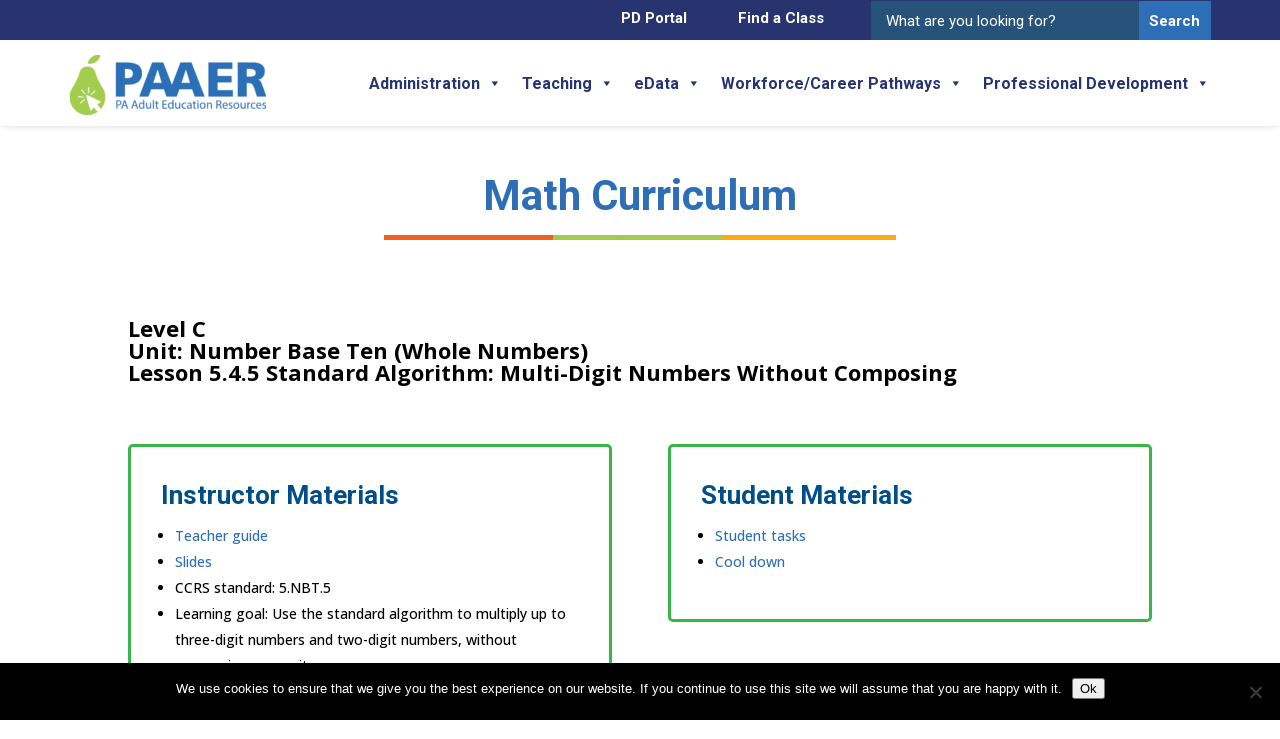

--- FILE ---
content_type: text/html; charset=UTF-8
request_url: https://www.paadultedresources.org/im-lesson-5-4-5-standard-algorithm-multi-digit-numbers-without-composing/
body_size: 32440
content:
<!DOCTYPE html>
<html lang="en-US">
<head>
	<meta charset="UTF-8" />
			
	<meta http-equiv="X-UA-Compatible" content="IE=edge">
	<link rel="pingback" href="https://www.paadultedresources.org/xmlrpc.php" />

		<!--[if lt IE 9]>
	<script src="https://www.paadultedresources.org/wp-content/themes/Divi/js/html5.js" type="text/javascript"></script>
	<![endif]-->

	<script type="text/javascript">
		document.documentElement.className = 'js';
	</script>
	
	<meta name='robots' content='index, follow, max-image-preview:large, max-snippet:-1, max-video-preview:-1' />
<script type="text/javascript">
			let jqueryParams=[],jQuery=function(r){return jqueryParams=[...jqueryParams,r],jQuery},$=function(r){return jqueryParams=[...jqueryParams,r],$};window.jQuery=jQuery,window.$=jQuery;let customHeadScripts=!1;jQuery.fn=jQuery.prototype={},$.fn=jQuery.prototype={},jQuery.noConflict=function(r){if(window.jQuery)return jQuery=window.jQuery,$=window.jQuery,customHeadScripts=!0,jQuery.noConflict},jQuery.ready=function(r){jqueryParams=[...jqueryParams,r]},$.ready=function(r){jqueryParams=[...jqueryParams,r]},jQuery.load=function(r){jqueryParams=[...jqueryParams,r]},$.load=function(r){jqueryParams=[...jqueryParams,r]},jQuery.fn.ready=function(r){jqueryParams=[...jqueryParams,r]},$.fn.ready=function(r){jqueryParams=[...jqueryParams,r]};</script>
	<!-- This site is optimized with the Yoast SEO plugin v26.5 - https://yoast.com/wordpress/plugins/seo/ -->
	<title>IM Lesson 5.4.5 Standard Algorithm: Multi-Digit Numbers Without Composing - PA Adult Education Resources</title>
	<link rel="canonical" href="https://www.paadultedresources.org/im-lesson-5-4-5-standard-algorithm-multi-digit-numbers-without-composing/" />
	<meta property="og:locale" content="en_US" />
	<meta property="og:type" content="article" />
	<meta property="og:title" content="IM Lesson 5.4.5 Standard Algorithm: Multi-Digit Numbers Without Composing - PA Adult Education Resources" />
	<meta property="og:url" content="https://www.paadultedresources.org/im-lesson-5-4-5-standard-algorithm-multi-digit-numbers-without-composing/" />
	<meta property="og:site_name" content="PA Adult Education Resources" />
	<meta property="article:modified_time" content="2024-07-22T01:35:09+00:00" />
	<meta name="twitter:card" content="summary_large_image" />
	<meta name="twitter:label1" content="Est. reading time" />
	<meta name="twitter:data1" content="4 minutes" />
	<script type="application/ld+json" class="yoast-schema-graph">{"@context":"https://schema.org","@graph":[{"@type":"WebPage","@id":"https://www.paadultedresources.org/im-lesson-5-4-5-standard-algorithm-multi-digit-numbers-without-composing/","url":"https://www.paadultedresources.org/im-lesson-5-4-5-standard-algorithm-multi-digit-numbers-without-composing/","name":"IM Lesson 5.4.5 Standard Algorithm: Multi-Digit Numbers Without Composing - PA Adult Education Resources","isPartOf":{"@id":"https://www.paadultedresources.org/#website"},"datePublished":"2023-02-13T17:06:40+00:00","dateModified":"2024-07-22T01:35:09+00:00","breadcrumb":{"@id":"https://www.paadultedresources.org/im-lesson-5-4-5-standard-algorithm-multi-digit-numbers-without-composing/#breadcrumb"},"inLanguage":"en-US","potentialAction":[{"@type":"ReadAction","target":["https://www.paadultedresources.org/im-lesson-5-4-5-standard-algorithm-multi-digit-numbers-without-composing/"]}]},{"@type":"BreadcrumbList","@id":"https://www.paadultedresources.org/im-lesson-5-4-5-standard-algorithm-multi-digit-numbers-without-composing/#breadcrumb","itemListElement":[{"@type":"ListItem","position":1,"name":"Home","item":"https://www.paadultedresources.org/"},{"@type":"ListItem","position":2,"name":"IM Lesson 5.4.5 Standard Algorithm: Multi-Digit Numbers Without Composing"}]},{"@type":"WebSite","@id":"https://www.paadultedresources.org/#website","url":"https://www.paadultedresources.org/","name":"PA Adult Education Resources","description":"A resource for PA adult education and family literacy teachers, tutors, and administrators.","potentialAction":[{"@type":"SearchAction","target":{"@type":"EntryPoint","urlTemplate":"https://www.paadultedresources.org/?s={search_term_string}"},"query-input":{"@type":"PropertyValueSpecification","valueRequired":true,"valueName":"search_term_string"}}],"inLanguage":"en-US"}]}</script>
	<!-- / Yoast SEO plugin. -->


<link rel='dns-prefetch' href='//www.googletagmanager.com' />
<link rel='dns-prefetch' href='//fonts.googleapis.com' />
<link rel="alternate" type="application/rss+xml" title="PA Adult Education Resources &raquo; Feed" href="https://www.paadultedresources.org/feed/" />
<link rel="alternate" type="application/rss+xml" title="PA Adult Education Resources &raquo; Comments Feed" href="https://www.paadultedresources.org/comments/feed/" />
<meta content="Divi Child Theme v.1.0.0" name="generator"/><style id='wp-block-library-theme-inline-css' type='text/css'>
.wp-block-audio :where(figcaption){color:#555;font-size:13px;text-align:center}.is-dark-theme .wp-block-audio :where(figcaption){color:#ffffffa6}.wp-block-audio{margin:0 0 1em}.wp-block-code{border:1px solid #ccc;border-radius:4px;font-family:Menlo,Consolas,monaco,monospace;padding:.8em 1em}.wp-block-embed :where(figcaption){color:#555;font-size:13px;text-align:center}.is-dark-theme .wp-block-embed :where(figcaption){color:#ffffffa6}.wp-block-embed{margin:0 0 1em}.blocks-gallery-caption{color:#555;font-size:13px;text-align:center}.is-dark-theme .blocks-gallery-caption{color:#ffffffa6}:root :where(.wp-block-image figcaption){color:#555;font-size:13px;text-align:center}.is-dark-theme :root :where(.wp-block-image figcaption){color:#ffffffa6}.wp-block-image{margin:0 0 1em}.wp-block-pullquote{border-bottom:4px solid;border-top:4px solid;color:currentColor;margin-bottom:1.75em}.wp-block-pullquote cite,.wp-block-pullquote footer,.wp-block-pullquote__citation{color:currentColor;font-size:.8125em;font-style:normal;text-transform:uppercase}.wp-block-quote{border-left:.25em solid;margin:0 0 1.75em;padding-left:1em}.wp-block-quote cite,.wp-block-quote footer{color:currentColor;font-size:.8125em;font-style:normal;position:relative}.wp-block-quote:where(.has-text-align-right){border-left:none;border-right:.25em solid;padding-left:0;padding-right:1em}.wp-block-quote:where(.has-text-align-center){border:none;padding-left:0}.wp-block-quote.is-large,.wp-block-quote.is-style-large,.wp-block-quote:where(.is-style-plain){border:none}.wp-block-search .wp-block-search__label{font-weight:700}.wp-block-search__button{border:1px solid #ccc;padding:.375em .625em}:where(.wp-block-group.has-background){padding:1.25em 2.375em}.wp-block-separator.has-css-opacity{opacity:.4}.wp-block-separator{border:none;border-bottom:2px solid;margin-left:auto;margin-right:auto}.wp-block-separator.has-alpha-channel-opacity{opacity:1}.wp-block-separator:not(.is-style-wide):not(.is-style-dots){width:100px}.wp-block-separator.has-background:not(.is-style-dots){border-bottom:none;height:1px}.wp-block-separator.has-background:not(.is-style-wide):not(.is-style-dots){height:2px}.wp-block-table{margin:0 0 1em}.wp-block-table td,.wp-block-table th{word-break:normal}.wp-block-table :where(figcaption){color:#555;font-size:13px;text-align:center}.is-dark-theme .wp-block-table :where(figcaption){color:#ffffffa6}.wp-block-video :where(figcaption){color:#555;font-size:13px;text-align:center}.is-dark-theme .wp-block-video :where(figcaption){color:#ffffffa6}.wp-block-video{margin:0 0 1em}:root :where(.wp-block-template-part.has-background){margin-bottom:0;margin-top:0;padding:1.25em 2.375em}
</style>
<style id='global-styles-inline-css' type='text/css'>
:root{--wp--preset--aspect-ratio--square: 1;--wp--preset--aspect-ratio--4-3: 4/3;--wp--preset--aspect-ratio--3-4: 3/4;--wp--preset--aspect-ratio--3-2: 3/2;--wp--preset--aspect-ratio--2-3: 2/3;--wp--preset--aspect-ratio--16-9: 16/9;--wp--preset--aspect-ratio--9-16: 9/16;--wp--preset--color--black: #000000;--wp--preset--color--cyan-bluish-gray: #abb8c3;--wp--preset--color--white: #ffffff;--wp--preset--color--pale-pink: #f78da7;--wp--preset--color--vivid-red: #cf2e2e;--wp--preset--color--luminous-vivid-orange: #ff6900;--wp--preset--color--luminous-vivid-amber: #fcb900;--wp--preset--color--light-green-cyan: #7bdcb5;--wp--preset--color--vivid-green-cyan: #00d084;--wp--preset--color--pale-cyan-blue: #8ed1fc;--wp--preset--color--vivid-cyan-blue: #0693e3;--wp--preset--color--vivid-purple: #9b51e0;--wp--preset--gradient--vivid-cyan-blue-to-vivid-purple: linear-gradient(135deg,rgba(6,147,227,1) 0%,rgb(155,81,224) 100%);--wp--preset--gradient--light-green-cyan-to-vivid-green-cyan: linear-gradient(135deg,rgb(122,220,180) 0%,rgb(0,208,130) 100%);--wp--preset--gradient--luminous-vivid-amber-to-luminous-vivid-orange: linear-gradient(135deg,rgba(252,185,0,1) 0%,rgba(255,105,0,1) 100%);--wp--preset--gradient--luminous-vivid-orange-to-vivid-red: linear-gradient(135deg,rgba(255,105,0,1) 0%,rgb(207,46,46) 100%);--wp--preset--gradient--very-light-gray-to-cyan-bluish-gray: linear-gradient(135deg,rgb(238,238,238) 0%,rgb(169,184,195) 100%);--wp--preset--gradient--cool-to-warm-spectrum: linear-gradient(135deg,rgb(74,234,220) 0%,rgb(151,120,209) 20%,rgb(207,42,186) 40%,rgb(238,44,130) 60%,rgb(251,105,98) 80%,rgb(254,248,76) 100%);--wp--preset--gradient--blush-light-purple: linear-gradient(135deg,rgb(255,206,236) 0%,rgb(152,150,240) 100%);--wp--preset--gradient--blush-bordeaux: linear-gradient(135deg,rgb(254,205,165) 0%,rgb(254,45,45) 50%,rgb(107,0,62) 100%);--wp--preset--gradient--luminous-dusk: linear-gradient(135deg,rgb(255,203,112) 0%,rgb(199,81,192) 50%,rgb(65,88,208) 100%);--wp--preset--gradient--pale-ocean: linear-gradient(135deg,rgb(255,245,203) 0%,rgb(182,227,212) 50%,rgb(51,167,181) 100%);--wp--preset--gradient--electric-grass: linear-gradient(135deg,rgb(202,248,128) 0%,rgb(113,206,126) 100%);--wp--preset--gradient--midnight: linear-gradient(135deg,rgb(2,3,129) 0%,rgb(40,116,252) 100%);--wp--preset--font-size--small: 13px;--wp--preset--font-size--medium: 20px;--wp--preset--font-size--large: 36px;--wp--preset--font-size--x-large: 42px;--wp--preset--spacing--20: 0.44rem;--wp--preset--spacing--30: 0.67rem;--wp--preset--spacing--40: 1rem;--wp--preset--spacing--50: 1.5rem;--wp--preset--spacing--60: 2.25rem;--wp--preset--spacing--70: 3.38rem;--wp--preset--spacing--80: 5.06rem;--wp--preset--shadow--natural: 6px 6px 9px rgba(0, 0, 0, 0.2);--wp--preset--shadow--deep: 12px 12px 50px rgba(0, 0, 0, 0.4);--wp--preset--shadow--sharp: 6px 6px 0px rgba(0, 0, 0, 0.2);--wp--preset--shadow--outlined: 6px 6px 0px -3px rgba(255, 255, 255, 1), 6px 6px rgba(0, 0, 0, 1);--wp--preset--shadow--crisp: 6px 6px 0px rgba(0, 0, 0, 1);}:root { --wp--style--global--content-size: 823px;--wp--style--global--wide-size: 1080px; }:where(body) { margin: 0; }.wp-site-blocks > .alignleft { float: left; margin-right: 2em; }.wp-site-blocks > .alignright { float: right; margin-left: 2em; }.wp-site-blocks > .aligncenter { justify-content: center; margin-left: auto; margin-right: auto; }:where(.is-layout-flex){gap: 0.5em;}:where(.is-layout-grid){gap: 0.5em;}.is-layout-flow > .alignleft{float: left;margin-inline-start: 0;margin-inline-end: 2em;}.is-layout-flow > .alignright{float: right;margin-inline-start: 2em;margin-inline-end: 0;}.is-layout-flow > .aligncenter{margin-left: auto !important;margin-right: auto !important;}.is-layout-constrained > .alignleft{float: left;margin-inline-start: 0;margin-inline-end: 2em;}.is-layout-constrained > .alignright{float: right;margin-inline-start: 2em;margin-inline-end: 0;}.is-layout-constrained > .aligncenter{margin-left: auto !important;margin-right: auto !important;}.is-layout-constrained > :where(:not(.alignleft):not(.alignright):not(.alignfull)){max-width: var(--wp--style--global--content-size);margin-left: auto !important;margin-right: auto !important;}.is-layout-constrained > .alignwide{max-width: var(--wp--style--global--wide-size);}body .is-layout-flex{display: flex;}.is-layout-flex{flex-wrap: wrap;align-items: center;}.is-layout-flex > :is(*, div){margin: 0;}body .is-layout-grid{display: grid;}.is-layout-grid > :is(*, div){margin: 0;}body{padding-top: 0px;padding-right: 0px;padding-bottom: 0px;padding-left: 0px;}:root :where(.wp-element-button, .wp-block-button__link){background-color: #32373c;border-width: 0;color: #fff;font-family: inherit;font-size: inherit;line-height: inherit;padding: calc(0.667em + 2px) calc(1.333em + 2px);text-decoration: none;}.has-black-color{color: var(--wp--preset--color--black) !important;}.has-cyan-bluish-gray-color{color: var(--wp--preset--color--cyan-bluish-gray) !important;}.has-white-color{color: var(--wp--preset--color--white) !important;}.has-pale-pink-color{color: var(--wp--preset--color--pale-pink) !important;}.has-vivid-red-color{color: var(--wp--preset--color--vivid-red) !important;}.has-luminous-vivid-orange-color{color: var(--wp--preset--color--luminous-vivid-orange) !important;}.has-luminous-vivid-amber-color{color: var(--wp--preset--color--luminous-vivid-amber) !important;}.has-light-green-cyan-color{color: var(--wp--preset--color--light-green-cyan) !important;}.has-vivid-green-cyan-color{color: var(--wp--preset--color--vivid-green-cyan) !important;}.has-pale-cyan-blue-color{color: var(--wp--preset--color--pale-cyan-blue) !important;}.has-vivid-cyan-blue-color{color: var(--wp--preset--color--vivid-cyan-blue) !important;}.has-vivid-purple-color{color: var(--wp--preset--color--vivid-purple) !important;}.has-black-background-color{background-color: var(--wp--preset--color--black) !important;}.has-cyan-bluish-gray-background-color{background-color: var(--wp--preset--color--cyan-bluish-gray) !important;}.has-white-background-color{background-color: var(--wp--preset--color--white) !important;}.has-pale-pink-background-color{background-color: var(--wp--preset--color--pale-pink) !important;}.has-vivid-red-background-color{background-color: var(--wp--preset--color--vivid-red) !important;}.has-luminous-vivid-orange-background-color{background-color: var(--wp--preset--color--luminous-vivid-orange) !important;}.has-luminous-vivid-amber-background-color{background-color: var(--wp--preset--color--luminous-vivid-amber) !important;}.has-light-green-cyan-background-color{background-color: var(--wp--preset--color--light-green-cyan) !important;}.has-vivid-green-cyan-background-color{background-color: var(--wp--preset--color--vivid-green-cyan) !important;}.has-pale-cyan-blue-background-color{background-color: var(--wp--preset--color--pale-cyan-blue) !important;}.has-vivid-cyan-blue-background-color{background-color: var(--wp--preset--color--vivid-cyan-blue) !important;}.has-vivid-purple-background-color{background-color: var(--wp--preset--color--vivid-purple) !important;}.has-black-border-color{border-color: var(--wp--preset--color--black) !important;}.has-cyan-bluish-gray-border-color{border-color: var(--wp--preset--color--cyan-bluish-gray) !important;}.has-white-border-color{border-color: var(--wp--preset--color--white) !important;}.has-pale-pink-border-color{border-color: var(--wp--preset--color--pale-pink) !important;}.has-vivid-red-border-color{border-color: var(--wp--preset--color--vivid-red) !important;}.has-luminous-vivid-orange-border-color{border-color: var(--wp--preset--color--luminous-vivid-orange) !important;}.has-luminous-vivid-amber-border-color{border-color: var(--wp--preset--color--luminous-vivid-amber) !important;}.has-light-green-cyan-border-color{border-color: var(--wp--preset--color--light-green-cyan) !important;}.has-vivid-green-cyan-border-color{border-color: var(--wp--preset--color--vivid-green-cyan) !important;}.has-pale-cyan-blue-border-color{border-color: var(--wp--preset--color--pale-cyan-blue) !important;}.has-vivid-cyan-blue-border-color{border-color: var(--wp--preset--color--vivid-cyan-blue) !important;}.has-vivid-purple-border-color{border-color: var(--wp--preset--color--vivid-purple) !important;}.has-vivid-cyan-blue-to-vivid-purple-gradient-background{background: var(--wp--preset--gradient--vivid-cyan-blue-to-vivid-purple) !important;}.has-light-green-cyan-to-vivid-green-cyan-gradient-background{background: var(--wp--preset--gradient--light-green-cyan-to-vivid-green-cyan) !important;}.has-luminous-vivid-amber-to-luminous-vivid-orange-gradient-background{background: var(--wp--preset--gradient--luminous-vivid-amber-to-luminous-vivid-orange) !important;}.has-luminous-vivid-orange-to-vivid-red-gradient-background{background: var(--wp--preset--gradient--luminous-vivid-orange-to-vivid-red) !important;}.has-very-light-gray-to-cyan-bluish-gray-gradient-background{background: var(--wp--preset--gradient--very-light-gray-to-cyan-bluish-gray) !important;}.has-cool-to-warm-spectrum-gradient-background{background: var(--wp--preset--gradient--cool-to-warm-spectrum) !important;}.has-blush-light-purple-gradient-background{background: var(--wp--preset--gradient--blush-light-purple) !important;}.has-blush-bordeaux-gradient-background{background: var(--wp--preset--gradient--blush-bordeaux) !important;}.has-luminous-dusk-gradient-background{background: var(--wp--preset--gradient--luminous-dusk) !important;}.has-pale-ocean-gradient-background{background: var(--wp--preset--gradient--pale-ocean) !important;}.has-electric-grass-gradient-background{background: var(--wp--preset--gradient--electric-grass) !important;}.has-midnight-gradient-background{background: var(--wp--preset--gradient--midnight) !important;}.has-small-font-size{font-size: var(--wp--preset--font-size--small) !important;}.has-medium-font-size{font-size: var(--wp--preset--font-size--medium) !important;}.has-large-font-size{font-size: var(--wp--preset--font-size--large) !important;}.has-x-large-font-size{font-size: var(--wp--preset--font-size--x-large) !important;}
:where(.wp-block-post-template.is-layout-flex){gap: 1.25em;}:where(.wp-block-post-template.is-layout-grid){gap: 1.25em;}
:where(.wp-block-columns.is-layout-flex){gap: 2em;}:where(.wp-block-columns.is-layout-grid){gap: 2em;}
:root :where(.wp-block-pullquote){font-size: 1.5em;line-height: 1.6;}
</style>
<link rel='stylesheet' id='cookie-notice-front-css' href='https://www.paadultedresources.org/wp-content/plugins/cookie-notice/css/front.min.css?ver=2.5.10' type='text/css' media='all' />
<link rel='stylesheet' id='dvmd-tm-module-style-css' href='https://www.paadultedresources.org/wp-content/plugins/divi-modules-table-maker/extensions/styles/module-style.css?ver=3.2.0' type='text/css' media='all' />
<link rel='stylesheet' id='megamenu-css' href='https://www.paadultedresources.org/wp-content/uploads/maxmegamenu/style.css?ver=ed0204' type='text/css' media='all' />
<link rel='stylesheet' id='dashicons-css' href='https://www.paadultedresources.org/wp-includes/css/dashicons.min.css?ver=12ae3cca3c6309eb33352aa84b47a94d' type='text/css' media='all' />
<link rel='stylesheet' id='megamenu-google-fonts-css' href='//fonts.googleapis.com/css?family=Roboto%3A400%2C700%7CSource+Sans+Pro%3A400%2C700&#038;ver=6.8.3' type='text/css' media='all' />
<link rel='stylesheet' id='megamenu-genericons-css' href='https://www.paadultedresources.org/wp-content/plugins/megamenu-pro/icons/genericons/genericons/genericons.css?ver=2.4.4' type='text/css' media='all' />
<link rel='stylesheet' id='megamenu-fontawesome6-css' href='https://www.paadultedresources.org/wp-content/plugins/megamenu-pro/icons/fontawesome6/css/all.min.css?ver=2.4.4' type='text/css' media='all' />
<link rel='stylesheet' id='search-filter-plugin-styles-css' href='https://www.paadultedresources.org/wp-content/plugins/search-filter-pro/public/assets/css/search-filter.min.css?ver=2.5.18' type='text/css' media='all' />
<style id='divi-style-parent-inline-inline-css' type='text/css'>
/*!
Theme Name: Divi
Theme URI: http://www.elegantthemes.com/gallery/divi/
Version: 4.27.4
Description: Smart. Flexible. Beautiful. Divi is the most powerful theme in our collection.
Author: Elegant Themes
Author URI: http://www.elegantthemes.com
License: GNU General Public License v2
License URI: http://www.gnu.org/licenses/gpl-2.0.html
*/

a,abbr,acronym,address,applet,b,big,blockquote,body,center,cite,code,dd,del,dfn,div,dl,dt,em,fieldset,font,form,h1,h2,h3,h4,h5,h6,html,i,iframe,img,ins,kbd,label,legend,li,object,ol,p,pre,q,s,samp,small,span,strike,strong,sub,sup,tt,u,ul,var{margin:0;padding:0;border:0;outline:0;font-size:100%;-ms-text-size-adjust:100%;-webkit-text-size-adjust:100%;vertical-align:baseline;background:transparent}body{line-height:1}ol,ul{list-style:none}blockquote,q{quotes:none}blockquote:after,blockquote:before,q:after,q:before{content:"";content:none}blockquote{margin:20px 0 30px;border-left:5px solid;padding-left:20px}:focus{outline:0}del{text-decoration:line-through}pre{overflow:auto;padding:10px}figure{margin:0}table{border-collapse:collapse;border-spacing:0}article,aside,footer,header,hgroup,nav,section{display:block}body{font-family:Open Sans,Arial,sans-serif;font-size:14px;color:#666;background-color:#fff;line-height:1.7em;font-weight:500;-webkit-font-smoothing:antialiased;-moz-osx-font-smoothing:grayscale}body.page-template-page-template-blank-php #page-container{padding-top:0!important}body.et_cover_background{background-size:cover!important;background-position:top!important;background-repeat:no-repeat!important;background-attachment:fixed}a{color:#2ea3f2}a,a:hover{text-decoration:none}p{padding-bottom:1em}p:not(.has-background):last-of-type{padding-bottom:0}p.et_normal_padding{padding-bottom:1em}strong{font-weight:700}cite,em,i{font-style:italic}code,pre{font-family:Courier New,monospace;margin-bottom:10px}ins{text-decoration:none}sub,sup{height:0;line-height:1;position:relative;vertical-align:baseline}sup{bottom:.8em}sub{top:.3em}dl{margin:0 0 1.5em}dl dt{font-weight:700}dd{margin-left:1.5em}blockquote p{padding-bottom:0}embed,iframe,object,video{max-width:100%}h1,h2,h3,h4,h5,h6{color:#333;padding-bottom:10px;line-height:1em;font-weight:500}h1 a,h2 a,h3 a,h4 a,h5 a,h6 a{color:inherit}h1{font-size:30px}h2{font-size:26px}h3{font-size:22px}h4{font-size:18px}h5{font-size:16px}h6{font-size:14px}input{-webkit-appearance:none}input[type=checkbox]{-webkit-appearance:checkbox}input[type=radio]{-webkit-appearance:radio}input.text,input.title,input[type=email],input[type=password],input[type=tel],input[type=text],select,textarea{background-color:#fff;border:1px solid #bbb;padding:2px;color:#4e4e4e}input.text:focus,input.title:focus,input[type=text]:focus,select:focus,textarea:focus{border-color:#2d3940;color:#3e3e3e}input.text,input.title,input[type=text],select,textarea{margin:0}textarea{padding:4px}button,input,select,textarea{font-family:inherit}img{max-width:100%;height:auto}.clear{clear:both}br.clear{margin:0;padding:0}.pagination{clear:both}#et_search_icon:hover,.et-social-icon a:hover,.et_password_protected_form .et_submit_button,.form-submit .et_pb_buttontton.alt.disabled,.nav-single a,.posted_in a{color:#2ea3f2}.et-search-form,blockquote{border-color:#2ea3f2}#main-content{background-color:#fff}.container{width:80%;max-width:1080px;margin:auto;position:relative}body:not(.et-tb) #main-content .container,body:not(.et-tb-has-header) #main-content .container{padding-top:58px}.et_full_width_page #main-content .container:before{display:none}.main_title{margin-bottom:20px}.et_password_protected_form .et_submit_button:hover,.form-submit .et_pb_button:hover{background:rgba(0,0,0,.05)}.et_button_icon_visible .et_pb_button{padding-right:2em;padding-left:.7em}.et_button_icon_visible .et_pb_button:after{opacity:1;margin-left:0}.et_button_left .et_pb_button:hover:after{left:.15em}.et_button_left .et_pb_button:after{margin-left:0;left:1em}.et_button_icon_visible.et_button_left .et_pb_button,.et_button_left .et_pb_button:hover,.et_button_left .et_pb_module .et_pb_button:hover{padding-left:2em;padding-right:.7em}.et_button_icon_visible.et_button_left .et_pb_button:after,.et_button_left .et_pb_button:hover:after{left:.15em}.et_password_protected_form .et_submit_button:hover,.form-submit .et_pb_button:hover{padding:.3em 1em}.et_button_no_icon .et_pb_button:after{display:none}.et_button_no_icon.et_button_icon_visible.et_button_left .et_pb_button,.et_button_no_icon.et_button_left .et_pb_button:hover,.et_button_no_icon .et_pb_button,.et_button_no_icon .et_pb_button:hover{padding:.3em 1em!important}.et_button_custom_icon .et_pb_button:after{line-height:1.7em}.et_button_custom_icon.et_button_icon_visible .et_pb_button:after,.et_button_custom_icon .et_pb_button:hover:after{margin-left:.3em}#left-area .post_format-post-format-gallery .wp-block-gallery:first-of-type{padding:0;margin-bottom:-16px}.entry-content table:not(.variations){border:1px solid #eee;margin:0 0 15px;text-align:left;width:100%}.entry-content thead th,.entry-content tr th{color:#555;font-weight:700;padding:9px 24px}.entry-content tr td{border-top:1px solid #eee;padding:6px 24px}#left-area ul,.entry-content ul,.et-l--body ul,.et-l--footer ul,.et-l--header ul{list-style-type:disc;padding:0 0 23px 1em;line-height:26px}#left-area ol,.entry-content ol,.et-l--body ol,.et-l--footer ol,.et-l--header ol{list-style-type:decimal;list-style-position:inside;padding:0 0 23px;line-height:26px}#left-area ul li ul,.entry-content ul li ol{padding:2px 0 2px 20px}#left-area ol li ul,.entry-content ol li ol,.et-l--body ol li ol,.et-l--footer ol li ol,.et-l--header ol li ol{padding:2px 0 2px 35px}#left-area ul.wp-block-gallery{display:-webkit-box;display:-ms-flexbox;display:flex;-ms-flex-wrap:wrap;flex-wrap:wrap;list-style-type:none;padding:0}#left-area ul.products{padding:0!important;line-height:1.7!important;list-style:none!important}.gallery-item a{display:block}.gallery-caption,.gallery-item a{width:90%}#wpadminbar{z-index:100001}#left-area .post-meta{font-size:14px;padding-bottom:15px}#left-area .post-meta a{text-decoration:none;color:#666}#left-area .et_featured_image{padding-bottom:7px}.single .post{padding-bottom:25px}body.single .et_audio_content{margin-bottom:-6px}.nav-single a{text-decoration:none;color:#2ea3f2;font-size:14px;font-weight:400}.nav-previous{float:left}.nav-next{float:right}.et_password_protected_form p input{background-color:#eee;border:none!important;width:100%!important;border-radius:0!important;font-size:14px;color:#999!important;padding:16px!important;-webkit-box-sizing:border-box;box-sizing:border-box}.et_password_protected_form label{display:none}.et_password_protected_form .et_submit_button{font-family:inherit;display:block;float:right;margin:8px auto 0;cursor:pointer}.post-password-required p.nocomments.container{max-width:100%}.post-password-required p.nocomments.container:before{display:none}.aligncenter,div.post .new-post .aligncenter{display:block;margin-left:auto;margin-right:auto}.wp-caption{border:1px solid #ddd;text-align:center;background-color:#f3f3f3;margin-bottom:10px;max-width:96%;padding:8px}.wp-caption.alignleft{margin:0 30px 20px 0}.wp-caption.alignright{margin:0 0 20px 30px}.wp-caption img{margin:0;padding:0;border:0}.wp-caption p.wp-caption-text{font-size:12px;padding:0 4px 5px;margin:0}.alignright{float:right}.alignleft{float:left}img.alignleft{display:inline;float:left;margin-right:15px}img.alignright{display:inline;float:right;margin-left:15px}.page.et_pb_pagebuilder_layout #main-content{background-color:transparent}body #main-content .et_builder_inner_content>h1,body #main-content .et_builder_inner_content>h2,body #main-content .et_builder_inner_content>h3,body #main-content .et_builder_inner_content>h4,body #main-content .et_builder_inner_content>h5,body #main-content .et_builder_inner_content>h6{line-height:1.4em}body #main-content .et_builder_inner_content>p{line-height:1.7em}.wp-block-pullquote{margin:20px 0 30px}.wp-block-pullquote.has-background blockquote{border-left:none}.wp-block-group.has-background{padding:1.5em 1.5em .5em}@media (min-width:981px){#left-area{width:79.125%;padding-bottom:23px}#main-content .container:before{content:"";position:absolute;top:0;height:100%;width:1px;background-color:#e2e2e2}.et_full_width_page #left-area,.et_no_sidebar #left-area{float:none;width:100%!important}.et_full_width_page #left-area{padding-bottom:0}.et_no_sidebar #main-content .container:before{display:none}}@media (max-width:980px){#page-container{padding-top:80px}.et-tb #page-container,.et-tb-has-header #page-container{padding-top:0!important}#left-area,#sidebar{width:100%!important}#main-content .container:before{display:none!important}.et_full_width_page .et_gallery_item:nth-child(4n+1){clear:none}}@media print{#page-container{padding-top:0!important}}#wp-admin-bar-et-use-visual-builder a:before{font-family:ETmodules!important;content:"\e625";font-size:30px!important;width:28px;margin-top:-3px;color:#974df3!important}#wp-admin-bar-et-use-visual-builder:hover a:before{color:#fff!important}#wp-admin-bar-et-use-visual-builder:hover a,#wp-admin-bar-et-use-visual-builder a:hover{transition:background-color .5s ease;-webkit-transition:background-color .5s ease;-moz-transition:background-color .5s ease;background-color:#7e3bd0!important;color:#fff!important}* html .clearfix,:first-child+html .clearfix{zoom:1}.iphone .et_pb_section_video_bg video::-webkit-media-controls-start-playback-button{display:none!important;-webkit-appearance:none}.et_mobile_device .et_pb_section_parallax .et_pb_parallax_css{background-attachment:scroll}.et-social-facebook a.icon:before{content:"\e093"}.et-social-twitter a.icon:before{content:"\e094"}.et-social-google-plus a.icon:before{content:"\e096"}.et-social-instagram a.icon:before{content:"\e09a"}.et-social-rss a.icon:before{content:"\e09e"}.ai1ec-single-event:after{content:" ";display:table;clear:both}.evcal_event_details .evcal_evdata_cell .eventon_details_shading_bot.eventon_details_shading_bot{z-index:3}.wp-block-divi-layout{margin-bottom:1em}*{-webkit-box-sizing:border-box;box-sizing:border-box}#et-info-email:before,#et-info-phone:before,#et_search_icon:before,.comment-reply-link:after,.et-cart-info span:before,.et-pb-arrow-next:before,.et-pb-arrow-prev:before,.et-social-icon a:before,.et_audio_container .mejs-playpause-button button:before,.et_audio_container .mejs-volume-button button:before,.et_overlay:before,.et_password_protected_form .et_submit_button:after,.et_pb_button:after,.et_pb_contact_reset:after,.et_pb_contact_submit:after,.et_pb_font_icon:before,.et_pb_newsletter_button:after,.et_pb_pricing_table_button:after,.et_pb_promo_button:after,.et_pb_testimonial:before,.et_pb_toggle_title:before,.form-submit .et_pb_button:after,.mobile_menu_bar:before,a.et_pb_more_button:after{font-family:ETmodules!important;speak:none;font-style:normal;font-weight:400;-webkit-font-feature-settings:normal;font-feature-settings:normal;font-variant:normal;text-transform:none;line-height:1;-webkit-font-smoothing:antialiased;-moz-osx-font-smoothing:grayscale;text-shadow:0 0;direction:ltr}.et-pb-icon,.et_pb_custom_button_icon.et_pb_button:after,.et_pb_login .et_pb_custom_button_icon.et_pb_button:after,.et_pb_woo_custom_button_icon .button.et_pb_custom_button_icon.et_pb_button:after,.et_pb_woo_custom_button_icon .button.et_pb_custom_button_icon.et_pb_button:hover:after{content:attr(data-icon)}.et-pb-icon{font-family:ETmodules;speak:none;font-weight:400;-webkit-font-feature-settings:normal;font-feature-settings:normal;font-variant:normal;text-transform:none;line-height:1;-webkit-font-smoothing:antialiased;font-size:96px;font-style:normal;display:inline-block;-webkit-box-sizing:border-box;box-sizing:border-box;direction:ltr}#et-ajax-saving{display:none;-webkit-transition:background .3s,-webkit-box-shadow .3s;transition:background .3s,-webkit-box-shadow .3s;transition:background .3s,box-shadow .3s;transition:background .3s,box-shadow .3s,-webkit-box-shadow .3s;-webkit-box-shadow:rgba(0,139,219,.247059) 0 0 60px;box-shadow:0 0 60px rgba(0,139,219,.247059);position:fixed;top:50%;left:50%;width:50px;height:50px;background:#fff;border-radius:50px;margin:-25px 0 0 -25px;z-index:999999;text-align:center}#et-ajax-saving img{margin:9px}.et-safe-mode-indicator,.et-safe-mode-indicator:focus,.et-safe-mode-indicator:hover{-webkit-box-shadow:0 5px 10px rgba(41,196,169,.15);box-shadow:0 5px 10px rgba(41,196,169,.15);background:#29c4a9;color:#fff;font-size:14px;font-weight:600;padding:12px;line-height:16px;border-radius:3px;position:fixed;bottom:30px;right:30px;z-index:999999;text-decoration:none;font-family:Open Sans,sans-serif;-webkit-font-smoothing:antialiased;-moz-osx-font-smoothing:grayscale}.et_pb_button{font-size:20px;font-weight:500;padding:.3em 1em;line-height:1.7em!important;background-color:transparent;background-size:cover;background-position:50%;background-repeat:no-repeat;border:2px solid;border-radius:3px;-webkit-transition-duration:.2s;transition-duration:.2s;-webkit-transition-property:all!important;transition-property:all!important}.et_pb_button,.et_pb_button_inner{position:relative}.et_pb_button:hover,.et_pb_module .et_pb_button:hover{border:2px solid transparent;padding:.3em 2em .3em .7em}.et_pb_button:hover{background-color:hsla(0,0%,100%,.2)}.et_pb_bg_layout_light.et_pb_button:hover,.et_pb_bg_layout_light .et_pb_button:hover{background-color:rgba(0,0,0,.05)}.et_pb_button:after,.et_pb_button:before{font-size:32px;line-height:1em;content:"\35";opacity:0;position:absolute;margin-left:-1em;-webkit-transition:all .2s;transition:all .2s;text-transform:none;-webkit-font-feature-settings:"kern" off;font-feature-settings:"kern" off;font-variant:none;font-style:normal;font-weight:400;text-shadow:none}.et_pb_button.et_hover_enabled:hover:after,.et_pb_button.et_pb_hovered:hover:after{-webkit-transition:none!important;transition:none!important}.et_pb_button:before{display:none}.et_pb_button:hover:after{opacity:1;margin-left:0}.et_pb_column_1_3 h1,.et_pb_column_1_4 h1,.et_pb_column_1_5 h1,.et_pb_column_1_6 h1,.et_pb_column_2_5 h1{font-size:26px}.et_pb_column_1_3 h2,.et_pb_column_1_4 h2,.et_pb_column_1_5 h2,.et_pb_column_1_6 h2,.et_pb_column_2_5 h2{font-size:23px}.et_pb_column_1_3 h3,.et_pb_column_1_4 h3,.et_pb_column_1_5 h3,.et_pb_column_1_6 h3,.et_pb_column_2_5 h3{font-size:20px}.et_pb_column_1_3 h4,.et_pb_column_1_4 h4,.et_pb_column_1_5 h4,.et_pb_column_1_6 h4,.et_pb_column_2_5 h4{font-size:18px}.et_pb_column_1_3 h5,.et_pb_column_1_4 h5,.et_pb_column_1_5 h5,.et_pb_column_1_6 h5,.et_pb_column_2_5 h5{font-size:16px}.et_pb_column_1_3 h6,.et_pb_column_1_4 h6,.et_pb_column_1_5 h6,.et_pb_column_1_6 h6,.et_pb_column_2_5 h6{font-size:15px}.et_pb_bg_layout_dark,.et_pb_bg_layout_dark h1,.et_pb_bg_layout_dark h2,.et_pb_bg_layout_dark h3,.et_pb_bg_layout_dark h4,.et_pb_bg_layout_dark h5,.et_pb_bg_layout_dark h6{color:#fff!important}.et_pb_module.et_pb_text_align_left{text-align:left}.et_pb_module.et_pb_text_align_center{text-align:center}.et_pb_module.et_pb_text_align_right{text-align:right}.et_pb_module.et_pb_text_align_justified{text-align:justify}.clearfix:after{visibility:hidden;display:block;font-size:0;content:" ";clear:both;height:0}.et_pb_bg_layout_light .et_pb_more_button{color:#2ea3f2}.et_builder_inner_content{position:relative;z-index:1}header .et_builder_inner_content{z-index:2}.et_pb_css_mix_blend_mode_passthrough{mix-blend-mode:unset!important}.et_pb_image_container{margin:-20px -20px 29px}.et_pb_module_inner{position:relative}.et_hover_enabled_preview{z-index:2}.et_hover_enabled:hover{position:relative;z-index:2}.et_pb_all_tabs,.et_pb_module,.et_pb_posts_nav a,.et_pb_tab,.et_pb_with_background{position:relative;background-size:cover;background-position:50%;background-repeat:no-repeat}.et_pb_background_mask,.et_pb_background_pattern{bottom:0;left:0;position:absolute;right:0;top:0}.et_pb_background_mask{background-size:calc(100% + 2px) calc(100% + 2px);background-repeat:no-repeat;background-position:50%;overflow:hidden}.et_pb_background_pattern{background-position:0 0;background-repeat:repeat}.et_pb_with_border{position:relative;border:0 solid #333}.post-password-required .et_pb_row{padding:0;width:100%}.post-password-required .et_password_protected_form{min-height:0}body.et_pb_pagebuilder_layout.et_pb_show_title .post-password-required .et_password_protected_form h1,body:not(.et_pb_pagebuilder_layout) .post-password-required .et_password_protected_form h1{display:none}.et_pb_no_bg{padding:0!important}.et_overlay.et_pb_inline_icon:before,.et_pb_inline_icon:before{content:attr(data-icon)}.et_pb_more_button{color:inherit;text-shadow:none;text-decoration:none;display:inline-block;margin-top:20px}.et_parallax_bg_wrap{overflow:hidden;position:absolute;top:0;right:0;bottom:0;left:0}.et_parallax_bg{background-repeat:no-repeat;background-position:top;background-size:cover;position:absolute;bottom:0;left:0;width:100%;height:100%;display:block}.et_parallax_bg.et_parallax_bg__hover,.et_parallax_bg.et_parallax_bg_phone,.et_parallax_bg.et_parallax_bg_tablet,.et_parallax_gradient.et_parallax_gradient__hover,.et_parallax_gradient.et_parallax_gradient_phone,.et_parallax_gradient.et_parallax_gradient_tablet,.et_pb_section_parallax_hover:hover .et_parallax_bg:not(.et_parallax_bg__hover),.et_pb_section_parallax_hover:hover .et_parallax_gradient:not(.et_parallax_gradient__hover){display:none}.et_pb_section_parallax_hover:hover .et_parallax_bg.et_parallax_bg__hover,.et_pb_section_parallax_hover:hover .et_parallax_gradient.et_parallax_gradient__hover{display:block}.et_parallax_gradient{bottom:0;display:block;left:0;position:absolute;right:0;top:0}.et_pb_module.et_pb_section_parallax,.et_pb_posts_nav a.et_pb_section_parallax,.et_pb_tab.et_pb_section_parallax{position:relative}.et_pb_section_parallax .et_pb_parallax_css,.et_pb_slides .et_parallax_bg.et_pb_parallax_css{background-attachment:fixed}body.et-bfb .et_pb_section_parallax .et_pb_parallax_css,body.et-bfb .et_pb_slides .et_parallax_bg.et_pb_parallax_css{background-attachment:scroll;bottom:auto}.et_pb_section_parallax.et_pb_column .et_pb_module,.et_pb_section_parallax.et_pb_row .et_pb_column,.et_pb_section_parallax.et_pb_row .et_pb_module{z-index:9;position:relative}.et_pb_more_button:hover:after{opacity:1;margin-left:0}.et_pb_preload .et_pb_section_video_bg,.et_pb_preload>div{visibility:hidden}.et_pb_preload,.et_pb_section.et_pb_section_video.et_pb_preload{position:relative;background:#464646!important}.et_pb_preload:before{content:"";position:absolute;top:50%;left:50%;background:url(https://www.paadultedresources.org/wp-content/themes/Divi/includes/builder/styles/images/preloader.gif) no-repeat;border-radius:32px;width:32px;height:32px;margin:-16px 0 0 -16px}.box-shadow-overlay{position:absolute;top:0;left:0;width:100%;height:100%;z-index:10;pointer-events:none}.et_pb_section>.box-shadow-overlay~.et_pb_row{z-index:11}body.safari .section_has_divider{will-change:transform}.et_pb_row>.box-shadow-overlay{z-index:8}.has-box-shadow-overlay{position:relative}.et_clickable{cursor:pointer}.screen-reader-text{border:0;clip:rect(1px,1px,1px,1px);-webkit-clip-path:inset(50%);clip-path:inset(50%);height:1px;margin:-1px;overflow:hidden;padding:0;position:absolute!important;width:1px;word-wrap:normal!important}.et_multi_view_hidden,.et_multi_view_hidden_image{display:none!important}@keyframes multi-view-image-fade{0%{opacity:0}10%{opacity:.1}20%{opacity:.2}30%{opacity:.3}40%{opacity:.4}50%{opacity:.5}60%{opacity:.6}70%{opacity:.7}80%{opacity:.8}90%{opacity:.9}to{opacity:1}}.et_multi_view_image__loading{visibility:hidden}.et_multi_view_image__loaded{-webkit-animation:multi-view-image-fade .5s;animation:multi-view-image-fade .5s}#et-pb-motion-effects-offset-tracker{visibility:hidden!important;opacity:0;position:absolute;top:0;left:0}.et-pb-before-scroll-animation{opacity:0}header.et-l.et-l--header:after{clear:both;display:block;content:""}.et_pb_module{-webkit-animation-timing-function:linear;animation-timing-function:linear;-webkit-animation-duration:.2s;animation-duration:.2s}@-webkit-keyframes fadeBottom{0%{opacity:0;-webkit-transform:translateY(10%);transform:translateY(10%)}to{opacity:1;-webkit-transform:translateY(0);transform:translateY(0)}}@keyframes fadeBottom{0%{opacity:0;-webkit-transform:translateY(10%);transform:translateY(10%)}to{opacity:1;-webkit-transform:translateY(0);transform:translateY(0)}}@-webkit-keyframes fadeLeft{0%{opacity:0;-webkit-transform:translateX(-10%);transform:translateX(-10%)}to{opacity:1;-webkit-transform:translateX(0);transform:translateX(0)}}@keyframes fadeLeft{0%{opacity:0;-webkit-transform:translateX(-10%);transform:translateX(-10%)}to{opacity:1;-webkit-transform:translateX(0);transform:translateX(0)}}@-webkit-keyframes fadeRight{0%{opacity:0;-webkit-transform:translateX(10%);transform:translateX(10%)}to{opacity:1;-webkit-transform:translateX(0);transform:translateX(0)}}@keyframes fadeRight{0%{opacity:0;-webkit-transform:translateX(10%);transform:translateX(10%)}to{opacity:1;-webkit-transform:translateX(0);transform:translateX(0)}}@-webkit-keyframes fadeTop{0%{opacity:0;-webkit-transform:translateY(-10%);transform:translateY(-10%)}to{opacity:1;-webkit-transform:translateX(0);transform:translateX(0)}}@keyframes fadeTop{0%{opacity:0;-webkit-transform:translateY(-10%);transform:translateY(-10%)}to{opacity:1;-webkit-transform:translateX(0);transform:translateX(0)}}@-webkit-keyframes fadeIn{0%{opacity:0}to{opacity:1}}@keyframes fadeIn{0%{opacity:0}to{opacity:1}}.et-waypoint:not(.et_pb_counters){opacity:0}@media (min-width:981px){.et_pb_section.et_section_specialty div.et_pb_row .et_pb_column .et_pb_column .et_pb_module.et-last-child,.et_pb_section.et_section_specialty div.et_pb_row .et_pb_column .et_pb_column .et_pb_module:last-child,.et_pb_section.et_section_specialty div.et_pb_row .et_pb_column .et_pb_row_inner .et_pb_column .et_pb_module.et-last-child,.et_pb_section.et_section_specialty div.et_pb_row .et_pb_column .et_pb_row_inner .et_pb_column .et_pb_module:last-child,.et_pb_section div.et_pb_row .et_pb_column .et_pb_module.et-last-child,.et_pb_section div.et_pb_row .et_pb_column .et_pb_module:last-child{margin-bottom:0}}@media (max-width:980px){.et_overlay.et_pb_inline_icon_tablet:before,.et_pb_inline_icon_tablet:before{content:attr(data-icon-tablet)}.et_parallax_bg.et_parallax_bg_tablet_exist,.et_parallax_gradient.et_parallax_gradient_tablet_exist{display:none}.et_parallax_bg.et_parallax_bg_tablet,.et_parallax_gradient.et_parallax_gradient_tablet{display:block}.et_pb_column .et_pb_module{margin-bottom:30px}.et_pb_row .et_pb_column .et_pb_module.et-last-child,.et_pb_row .et_pb_column .et_pb_module:last-child,.et_section_specialty .et_pb_row .et_pb_column .et_pb_module.et-last-child,.et_section_specialty .et_pb_row .et_pb_column .et_pb_module:last-child{margin-bottom:0}.et_pb_more_button{display:inline-block!important}.et_pb_bg_layout_light_tablet.et_pb_button,.et_pb_bg_layout_light_tablet.et_pb_module.et_pb_button,.et_pb_bg_layout_light_tablet .et_pb_more_button{color:#2ea3f2}.et_pb_bg_layout_light_tablet .et_pb_forgot_password a{color:#666}.et_pb_bg_layout_light_tablet h1,.et_pb_bg_layout_light_tablet h2,.et_pb_bg_layout_light_tablet h3,.et_pb_bg_layout_light_tablet h4,.et_pb_bg_layout_light_tablet h5,.et_pb_bg_layout_light_tablet h6{color:#333!important}.et_pb_module .et_pb_bg_layout_light_tablet.et_pb_button{color:#2ea3f2!important}.et_pb_bg_layout_light_tablet{color:#666!important}.et_pb_bg_layout_dark_tablet,.et_pb_bg_layout_dark_tablet h1,.et_pb_bg_layout_dark_tablet h2,.et_pb_bg_layout_dark_tablet h3,.et_pb_bg_layout_dark_tablet h4,.et_pb_bg_layout_dark_tablet h5,.et_pb_bg_layout_dark_tablet h6{color:#fff!important}.et_pb_bg_layout_dark_tablet.et_pb_button,.et_pb_bg_layout_dark_tablet.et_pb_module.et_pb_button,.et_pb_bg_layout_dark_tablet .et_pb_more_button{color:inherit}.et_pb_bg_layout_dark_tablet .et_pb_forgot_password a{color:#fff}.et_pb_module.et_pb_text_align_left-tablet{text-align:left}.et_pb_module.et_pb_text_align_center-tablet{text-align:center}.et_pb_module.et_pb_text_align_right-tablet{text-align:right}.et_pb_module.et_pb_text_align_justified-tablet{text-align:justify}}@media (max-width:767px){.et_pb_more_button{display:inline-block!important}.et_overlay.et_pb_inline_icon_phone:before,.et_pb_inline_icon_phone:before{content:attr(data-icon-phone)}.et_parallax_bg.et_parallax_bg_phone_exist,.et_parallax_gradient.et_parallax_gradient_phone_exist{display:none}.et_parallax_bg.et_parallax_bg_phone,.et_parallax_gradient.et_parallax_gradient_phone{display:block}.et-hide-mobile{display:none!important}.et_pb_bg_layout_light_phone.et_pb_button,.et_pb_bg_layout_light_phone.et_pb_module.et_pb_button,.et_pb_bg_layout_light_phone .et_pb_more_button{color:#2ea3f2}.et_pb_bg_layout_light_phone .et_pb_forgot_password a{color:#666}.et_pb_bg_layout_light_phone h1,.et_pb_bg_layout_light_phone h2,.et_pb_bg_layout_light_phone h3,.et_pb_bg_layout_light_phone h4,.et_pb_bg_layout_light_phone h5,.et_pb_bg_layout_light_phone h6{color:#333!important}.et_pb_module .et_pb_bg_layout_light_phone.et_pb_button{color:#2ea3f2!important}.et_pb_bg_layout_light_phone{color:#666!important}.et_pb_bg_layout_dark_phone,.et_pb_bg_layout_dark_phone h1,.et_pb_bg_layout_dark_phone h2,.et_pb_bg_layout_dark_phone h3,.et_pb_bg_layout_dark_phone h4,.et_pb_bg_layout_dark_phone h5,.et_pb_bg_layout_dark_phone h6{color:#fff!important}.et_pb_bg_layout_dark_phone.et_pb_button,.et_pb_bg_layout_dark_phone.et_pb_module.et_pb_button,.et_pb_bg_layout_dark_phone .et_pb_more_button{color:inherit}.et_pb_module .et_pb_bg_layout_dark_phone.et_pb_button{color:#fff!important}.et_pb_bg_layout_dark_phone .et_pb_forgot_password a{color:#fff}.et_pb_module.et_pb_text_align_left-phone{text-align:left}.et_pb_module.et_pb_text_align_center-phone{text-align:center}.et_pb_module.et_pb_text_align_right-phone{text-align:right}.et_pb_module.et_pb_text_align_justified-phone{text-align:justify}}@media (max-width:479px){a.et_pb_more_button{display:block}}@media (min-width:768px) and (max-width:980px){[data-et-multi-view-load-tablet-hidden=true]:not(.et_multi_view_swapped){display:none!important}}@media (max-width:767px){[data-et-multi-view-load-phone-hidden=true]:not(.et_multi_view_swapped){display:none!important}}.et_pb_menu.et_pb_menu--style-inline_centered_logo .et_pb_menu__menu nav ul{-webkit-box-pack:center;-ms-flex-pack:center;justify-content:center}@-webkit-keyframes multi-view-image-fade{0%{-webkit-transform:scale(1);transform:scale(1);opacity:1}50%{-webkit-transform:scale(1.01);transform:scale(1.01);opacity:1}to{-webkit-transform:scale(1);transform:scale(1);opacity:1}}
</style>
<style id='divi-dynamic-critical-inline-css' type='text/css'>
@font-face{font-family:ETmodules;font-display:block;src:url(//www.paadultedresources.org/wp-content/themes/Divi/core/admin/fonts/modules/all/modules.eot);src:url(//www.paadultedresources.org/wp-content/themes/Divi/core/admin/fonts/modules/all/modules.eot?#iefix) format("embedded-opentype"),url(//www.paadultedresources.org/wp-content/themes/Divi/core/admin/fonts/modules/all/modules.woff) format("woff"),url(//www.paadultedresources.org/wp-content/themes/Divi/core/admin/fonts/modules/all/modules.ttf) format("truetype"),url(//www.paadultedresources.org/wp-content/themes/Divi/core/admin/fonts/modules/all/modules.svg#ETmodules) format("svg");font-weight:400;font-style:normal}
@media (min-width:981px){.et_pb_gutters3 .et_pb_column,.et_pb_gutters3.et_pb_row .et_pb_column{margin-right:5.5%}.et_pb_gutters3 .et_pb_column_4_4,.et_pb_gutters3.et_pb_row .et_pb_column_4_4{width:100%}.et_pb_gutters3 .et_pb_column_4_4 .et_pb_module,.et_pb_gutters3.et_pb_row .et_pb_column_4_4 .et_pb_module{margin-bottom:2.75%}.et_pb_gutters3 .et_pb_column_3_4,.et_pb_gutters3.et_pb_row .et_pb_column_3_4{width:73.625%}.et_pb_gutters3 .et_pb_column_3_4 .et_pb_module,.et_pb_gutters3.et_pb_row .et_pb_column_3_4 .et_pb_module{margin-bottom:3.735%}.et_pb_gutters3 .et_pb_column_2_3,.et_pb_gutters3.et_pb_row .et_pb_column_2_3{width:64.833%}.et_pb_gutters3 .et_pb_column_2_3 .et_pb_module,.et_pb_gutters3.et_pb_row .et_pb_column_2_3 .et_pb_module{margin-bottom:4.242%}.et_pb_gutters3 .et_pb_column_3_5,.et_pb_gutters3.et_pb_row .et_pb_column_3_5{width:57.8%}.et_pb_gutters3 .et_pb_column_3_5 .et_pb_module,.et_pb_gutters3.et_pb_row .et_pb_column_3_5 .et_pb_module{margin-bottom:4.758%}.et_pb_gutters3 .et_pb_column_1_2,.et_pb_gutters3.et_pb_row .et_pb_column_1_2{width:47.25%}.et_pb_gutters3 .et_pb_column_1_2 .et_pb_module,.et_pb_gutters3.et_pb_row .et_pb_column_1_2 .et_pb_module{margin-bottom:5.82%}.et_pb_gutters3 .et_pb_column_2_5,.et_pb_gutters3.et_pb_row .et_pb_column_2_5{width:36.7%}.et_pb_gutters3 .et_pb_column_2_5 .et_pb_module,.et_pb_gutters3.et_pb_row .et_pb_column_2_5 .et_pb_module{margin-bottom:7.493%}.et_pb_gutters3 .et_pb_column_1_3,.et_pb_gutters3.et_pb_row .et_pb_column_1_3{width:29.6667%}.et_pb_gutters3 .et_pb_column_1_3 .et_pb_module,.et_pb_gutters3.et_pb_row .et_pb_column_1_3 .et_pb_module{margin-bottom:9.27%}.et_pb_gutters3 .et_pb_column_1_4,.et_pb_gutters3.et_pb_row .et_pb_column_1_4{width:20.875%}.et_pb_gutters3 .et_pb_column_1_4 .et_pb_module,.et_pb_gutters3.et_pb_row .et_pb_column_1_4 .et_pb_module{margin-bottom:13.174%}.et_pb_gutters3 .et_pb_column_1_5,.et_pb_gutters3.et_pb_row .et_pb_column_1_5{width:15.6%}.et_pb_gutters3 .et_pb_column_1_5 .et_pb_module,.et_pb_gutters3.et_pb_row .et_pb_column_1_5 .et_pb_module{margin-bottom:17.628%}.et_pb_gutters3 .et_pb_column_1_6,.et_pb_gutters3.et_pb_row .et_pb_column_1_6{width:12.0833%}.et_pb_gutters3 .et_pb_column_1_6 .et_pb_module,.et_pb_gutters3.et_pb_row .et_pb_column_1_6 .et_pb_module{margin-bottom:22.759%}.et_pb_gutters3 .et_full_width_page.woocommerce-page ul.products li.product{width:20.875%;margin-right:5.5%;margin-bottom:5.5%}.et_pb_gutters3.et_left_sidebar.woocommerce-page #main-content ul.products li.product,.et_pb_gutters3.et_right_sidebar.woocommerce-page #main-content ul.products li.product{width:28.353%;margin-right:7.47%}.et_pb_gutters3.et_left_sidebar.woocommerce-page #main-content ul.products.columns-1 li.product,.et_pb_gutters3.et_right_sidebar.woocommerce-page #main-content ul.products.columns-1 li.product{width:100%;margin-right:0}.et_pb_gutters3.et_left_sidebar.woocommerce-page #main-content ul.products.columns-2 li.product,.et_pb_gutters3.et_right_sidebar.woocommerce-page #main-content ul.products.columns-2 li.product{width:48%;margin-right:4%}.et_pb_gutters3.et_left_sidebar.woocommerce-page #main-content ul.products.columns-2 li:nth-child(2n+2),.et_pb_gutters3.et_right_sidebar.woocommerce-page #main-content ul.products.columns-2 li:nth-child(2n+2){margin-right:0}.et_pb_gutters3.et_left_sidebar.woocommerce-page #main-content ul.products.columns-2 li:nth-child(3n+1),.et_pb_gutters3.et_right_sidebar.woocommerce-page #main-content ul.products.columns-2 li:nth-child(3n+1){clear:none}}
@media (min-width:981px){.et_pb_gutter.et_pb_gutters2 #left-area{width:77.25%}.et_pb_gutter.et_pb_gutters2 #sidebar{width:22.75%}.et_pb_gutters2.et_right_sidebar #left-area{padding-right:3%}.et_pb_gutters2.et_left_sidebar #left-area{padding-left:3%}.et_pb_gutter.et_pb_gutters2.et_right_sidebar #main-content .container:before{right:22.75%!important}.et_pb_gutter.et_pb_gutters2.et_left_sidebar #main-content .container:before{left:22.75%!important}.et_pb_gutters2 .et_pb_column,.et_pb_gutters2.et_pb_row .et_pb_column{margin-right:3%}.et_pb_gutters2 .et_pb_column_4_4,.et_pb_gutters2.et_pb_row .et_pb_column_4_4{width:100%}.et_pb_gutters2 .et_pb_column_4_4 .et_pb_module,.et_pb_gutters2.et_pb_row .et_pb_column_4_4 .et_pb_module{margin-bottom:1.5%}.et_pb_gutters2 .et_pb_column_3_4,.et_pb_gutters2.et_pb_row .et_pb_column_3_4{width:74.25%}.et_pb_gutters2 .et_pb_column_3_4 .et_pb_module,.et_pb_gutters2.et_pb_row .et_pb_column_3_4 .et_pb_module{margin-bottom:2.02%}.et_pb_gutters2 .et_pb_column_2_3,.et_pb_gutters2.et_pb_row .et_pb_column_2_3{width:65.667%}.et_pb_gutters2 .et_pb_column_2_3 .et_pb_module,.et_pb_gutters2.et_pb_row .et_pb_column_2_3 .et_pb_module{margin-bottom:2.284%}.et_pb_gutters2 .et_pb_column_3_5,.et_pb_gutters2.et_pb_row .et_pb_column_3_5{width:58.8%}.et_pb_gutters2 .et_pb_column_3_5 .et_pb_module,.et_pb_gutters2.et_pb_row .et_pb_column_3_5 .et_pb_module{margin-bottom:2.551%}.et_pb_gutters2 .et_pb_column_1_2,.et_pb_gutters2.et_pb_row .et_pb_column_1_2{width:48.5%}.et_pb_gutters2 .et_pb_column_1_2 .et_pb_module,.et_pb_gutters2.et_pb_row .et_pb_column_1_2 .et_pb_module{margin-bottom:3.093%}.et_pb_gutters2 .et_pb_column_2_5,.et_pb_gutters2.et_pb_row .et_pb_column_2_5{width:38.2%}.et_pb_gutters2 .et_pb_column_2_5 .et_pb_module,.et_pb_gutters2.et_pb_row .et_pb_column_2_5 .et_pb_module{margin-bottom:3.927%}.et_pb_gutters2 .et_pb_column_1_3,.et_pb_gutters2.et_pb_row .et_pb_column_1_3{width:31.3333%}.et_pb_gutters2 .et_pb_column_1_3 .et_pb_module,.et_pb_gutters2.et_pb_row .et_pb_column_1_3 .et_pb_module{margin-bottom:4.787%}.et_pb_gutters2 .et_pb_column_1_4,.et_pb_gutters2.et_pb_row .et_pb_column_1_4{width:22.75%}.et_pb_gutters2 .et_pb_column_1_4 .et_pb_module,.et_pb_gutters2.et_pb_row .et_pb_column_1_4 .et_pb_module{margin-bottom:6.593%}.et_pb_gutters2 .et_pb_column_1_5,.et_pb_gutters2.et_pb_row .et_pb_column_1_5{width:17.6%}.et_pb_gutters2 .et_pb_column_1_5 .et_pb_module,.et_pb_gutters2.et_pb_row .et_pb_column_1_5 .et_pb_module{margin-bottom:8.523%}.et_pb_gutters2 .et_pb_column_1_6,.et_pb_gutters2.et_pb_row .et_pb_column_1_6{width:14.1667%}.et_pb_gutters2 .et_pb_column_1_6 .et_pb_module,.et_pb_gutters2.et_pb_row .et_pb_column_1_6 .et_pb_module{margin-bottom:10.588%}.et_pb_gutters2 .et_full_width_page.woocommerce-page ul.products li.product{width:22.75%;margin-right:3%;margin-bottom:3%}.et_pb_gutters2.et_left_sidebar.woocommerce-page #main-content ul.products li.product,.et_pb_gutters2.et_right_sidebar.woocommerce-page #main-content ul.products li.product{width:30.64%;margin-right:4.04%}}
@media (min-width:981px){.et_pb_gutter.et_pb_gutters1 #left-area{width:75%}.et_pb_gutter.et_pb_gutters1 #sidebar{width:25%}.et_pb_gutters1.et_right_sidebar #left-area{padding-right:0}.et_pb_gutters1.et_left_sidebar #left-area{padding-left:0}.et_pb_gutter.et_pb_gutters1.et_right_sidebar #main-content .container:before{right:25%!important}.et_pb_gutter.et_pb_gutters1.et_left_sidebar #main-content .container:before{left:25%!important}.et_pb_gutters1 .et_pb_column,.et_pb_gutters1.et_pb_row .et_pb_column{margin-right:0}.et_pb_gutters1 .et_pb_column_4_4,.et_pb_gutters1.et_pb_row .et_pb_column_4_4{width:100%}.et_pb_gutters1 .et_pb_column_4_4 .et_pb_module,.et_pb_gutters1.et_pb_row .et_pb_column_4_4 .et_pb_module{margin-bottom:0}.et_pb_gutters1 .et_pb_column_3_4,.et_pb_gutters1.et_pb_row .et_pb_column_3_4{width:75%}.et_pb_gutters1 .et_pb_column_3_4 .et_pb_module,.et_pb_gutters1.et_pb_row .et_pb_column_3_4 .et_pb_module{margin-bottom:0}.et_pb_gutters1 .et_pb_column_2_3,.et_pb_gutters1.et_pb_row .et_pb_column_2_3{width:66.667%}.et_pb_gutters1 .et_pb_column_2_3 .et_pb_module,.et_pb_gutters1.et_pb_row .et_pb_column_2_3 .et_pb_module{margin-bottom:0}.et_pb_gutters1 .et_pb_column_3_5,.et_pb_gutters1.et_pb_row .et_pb_column_3_5{width:60%}.et_pb_gutters1 .et_pb_column_3_5 .et_pb_module,.et_pb_gutters1.et_pb_row .et_pb_column_3_5 .et_pb_module{margin-bottom:0}.et_pb_gutters1 .et_pb_column_1_2,.et_pb_gutters1.et_pb_row .et_pb_column_1_2{width:50%}.et_pb_gutters1 .et_pb_column_1_2 .et_pb_module,.et_pb_gutters1.et_pb_row .et_pb_column_1_2 .et_pb_module{margin-bottom:0}.et_pb_gutters1 .et_pb_column_2_5,.et_pb_gutters1.et_pb_row .et_pb_column_2_5{width:40%}.et_pb_gutters1 .et_pb_column_2_5 .et_pb_module,.et_pb_gutters1.et_pb_row .et_pb_column_2_5 .et_pb_module{margin-bottom:0}.et_pb_gutters1 .et_pb_column_1_3,.et_pb_gutters1.et_pb_row .et_pb_column_1_3{width:33.3333%}.et_pb_gutters1 .et_pb_column_1_3 .et_pb_module,.et_pb_gutters1.et_pb_row .et_pb_column_1_3 .et_pb_module{margin-bottom:0}.et_pb_gutters1 .et_pb_column_1_4,.et_pb_gutters1.et_pb_row .et_pb_column_1_4{width:25%}.et_pb_gutters1 .et_pb_column_1_4 .et_pb_module,.et_pb_gutters1.et_pb_row .et_pb_column_1_4 .et_pb_module{margin-bottom:0}.et_pb_gutters1 .et_pb_column_1_5,.et_pb_gutters1.et_pb_row .et_pb_column_1_5{width:20%}.et_pb_gutters1 .et_pb_column_1_5 .et_pb_module,.et_pb_gutters1.et_pb_row .et_pb_column_1_5 .et_pb_module{margin-bottom:0}.et_pb_gutters1 .et_pb_column_1_6,.et_pb_gutters1.et_pb_row .et_pb_column_1_6{width:16.6667%}.et_pb_gutters1 .et_pb_column_1_6 .et_pb_module,.et_pb_gutters1.et_pb_row .et_pb_column_1_6 .et_pb_module{margin-bottom:0}.et_pb_gutters1 .et_full_width_page.woocommerce-page ul.products li.product{width:25%;margin-right:0;margin-bottom:0}.et_pb_gutters1.et_left_sidebar.woocommerce-page #main-content ul.products li.product,.et_pb_gutters1.et_right_sidebar.woocommerce-page #main-content ul.products li.product{width:33.333%;margin-right:0}}@media (max-width:980px){.et_pb_gutters1 .et_pb_column,.et_pb_gutters1 .et_pb_column .et_pb_module,.et_pb_gutters1.et_pb_row .et_pb_column,.et_pb_gutters1.et_pb_row .et_pb_column .et_pb_module{margin-bottom:0}.et_pb_gutters1 .et_pb_row_1-2_1-4_1-4>.et_pb_column.et_pb_column_1_4,.et_pb_gutters1 .et_pb_row_1-4_1-4>.et_pb_column.et_pb_column_1_4,.et_pb_gutters1 .et_pb_row_1-4_1-4_1-2>.et_pb_column.et_pb_column_1_4,.et_pb_gutters1 .et_pb_row_1-5_1-5_3-5>.et_pb_column.et_pb_column_1_5,.et_pb_gutters1 .et_pb_row_3-5_1-5_1-5>.et_pb_column.et_pb_column_1_5,.et_pb_gutters1 .et_pb_row_4col>.et_pb_column.et_pb_column_1_4,.et_pb_gutters1 .et_pb_row_5col>.et_pb_column.et_pb_column_1_5,.et_pb_gutters1.et_pb_row_1-2_1-4_1-4>.et_pb_column.et_pb_column_1_4,.et_pb_gutters1.et_pb_row_1-4_1-4>.et_pb_column.et_pb_column_1_4,.et_pb_gutters1.et_pb_row_1-4_1-4_1-2>.et_pb_column.et_pb_column_1_4,.et_pb_gutters1.et_pb_row_1-5_1-5_3-5>.et_pb_column.et_pb_column_1_5,.et_pb_gutters1.et_pb_row_3-5_1-5_1-5>.et_pb_column.et_pb_column_1_5,.et_pb_gutters1.et_pb_row_4col>.et_pb_column.et_pb_column_1_4,.et_pb_gutters1.et_pb_row_5col>.et_pb_column.et_pb_column_1_5{width:50%;margin-right:0}.et_pb_gutters1 .et_pb_row_1-2_1-6_1-6_1-6>.et_pb_column.et_pb_column_1_6,.et_pb_gutters1 .et_pb_row_1-6_1-6_1-6>.et_pb_column.et_pb_column_1_6,.et_pb_gutters1 .et_pb_row_1-6_1-6_1-6_1-2>.et_pb_column.et_pb_column_1_6,.et_pb_gutters1 .et_pb_row_6col>.et_pb_column.et_pb_column_1_6,.et_pb_gutters1.et_pb_row_1-2_1-6_1-6_1-6>.et_pb_column.et_pb_column_1_6,.et_pb_gutters1.et_pb_row_1-6_1-6_1-6>.et_pb_column.et_pb_column_1_6,.et_pb_gutters1.et_pb_row_1-6_1-6_1-6_1-2>.et_pb_column.et_pb_column_1_6,.et_pb_gutters1.et_pb_row_6col>.et_pb_column.et_pb_column_1_6{width:33.333%;margin-right:0}.et_pb_gutters1 .et_pb_row_1-6_1-6_1-6_1-6>.et_pb_column.et_pb_column_1_6,.et_pb_gutters1.et_pb_row_1-6_1-6_1-6_1-6>.et_pb_column.et_pb_column_1_6{width:50%;margin-right:0}}@media (max-width:767px){.et_pb_gutters1 .et_pb_column,.et_pb_gutters1 .et_pb_column .et_pb_module,.et_pb_gutters1.et_pb_row .et_pb_column,.et_pb_gutters1.et_pb_row .et_pb_column .et_pb_module{margin-bottom:0}}@media (max-width:479px){.et_pb_gutters1 .et_pb_column,.et_pb_gutters1.et_pb_row .et_pb_column{margin:0!important}.et_pb_gutters1 .et_pb_column .et_pb_module,.et_pb_gutters1.et_pb_row .et_pb_column .et_pb_module{margin-bottom:0}}
.et_pb_widget{float:left;max-width:100%;word-wrap:break-word}.et_pb_widget a{text-decoration:none;color:#666}.et_pb_widget li a:hover{color:#82c0c7}.et_pb_widget ol li,.et_pb_widget ul li{margin-bottom:.5em}.et_pb_widget ol li ol li,.et_pb_widget ul li ul li{margin-left:15px}.et_pb_widget select{width:100%;height:28px;padding:0 5px}.et_pb_widget_area .et_pb_widget a{color:inherit}.et_pb_bg_layout_light .et_pb_widget li a{color:#666}.et_pb_bg_layout_dark .et_pb_widget li a{color:inherit}
.widget_search .screen-reader-text,.et_pb_widget .wp-block-search__label{display:none}.widget_search input#s,.widget_search input#searchsubmit,.et_pb_widget .wp-block-search__input,.et_pb_widget .wp-block-search__button{padding:.7em;height:40px !important;margin:0;font-size:14px;line-height:normal !important;border:1px solid #ddd;color:#666}.widget_search #s,.et_pb_widget .wp-block-search__input{width:100%;border-radius:3px}.widget_search #searchform,.et_pb_widget .wp-block-search{position:relative}.widget_search #searchsubmit,.et_pb_widget .wp-block-search__button{background-color:#ddd;-webkit-border-top-right-radius:3px;-webkit-border-bottom-right-radius:3px;-moz-border-radius-topright:3px;-moz-border-radius-bottomright:3px;border-top-right-radius:3px;border-bottom-right-radius:3px;position:absolute;right:0;top:0}#searchsubmit,.et_pb_widget .wp-block-search__button{cursor:pointer}
.et_pb_scroll_top.et-pb-icon{text-align:center;background:rgba(0,0,0,0.4);text-decoration:none;position:fixed;z-index:99999;bottom:125px;right:0px;-webkit-border-top-left-radius:5px;-webkit-border-bottom-left-radius:5px;-moz-border-radius-topleft:5px;-moz-border-radius-bottomleft:5px;border-top-left-radius:5px;border-bottom-left-radius:5px;display:none;cursor:pointer;font-size:30px;padding:5px;color:#fff}.et_pb_scroll_top:before{content:'2'}.et_pb_scroll_top.et-visible{opacity:1;-webkit-animation:fadeInRight 1s 1 cubic-bezier(0.77, 0, 0.175, 1);animation:fadeInRight 1s 1 cubic-bezier(0.77, 0, 0.175, 1)}.et_pb_scroll_top.et-hidden{opacity:0;-webkit-animation:fadeOutRight 1s 1 cubic-bezier(0.77, 0, 0.175, 1);animation:fadeOutRight 1s 1 cubic-bezier(0.77, 0, 0.175, 1)}@-webkit-keyframes fadeOutRight{0%{opacity:1;-webkit-transform:translateX(0);transform:translateX(0)}100%{opacity:0;-webkit-transform:translateX(100%);transform:translateX(100%)}}@keyframes fadeOutRight{0%{opacity:1;-webkit-transform:translateX(0);transform:translateX(0)}100%{opacity:0;-webkit-transform:translateX(100%);transform:translateX(100%)}}@-webkit-keyframes fadeInRight{0%{opacity:0;-webkit-transform:translateX(100%);transform:translateX(100%)}100%{opacity:1;-webkit-transform:translateX(0);transform:translateX(0)}}@keyframes fadeInRight{0%{opacity:0;-webkit-transform:translateX(100%);transform:translateX(100%)}100%{opacity:1;-webkit-transform:translateX(0);transform:translateX(0)}}
@font-face{font-family:FontAwesome;font-style:normal;font-weight:400;font-display:block;src:url(//www.paadultedresources.org/wp-content/themes/Divi/core/admin/fonts/fontawesome/fa-regular-400.eot);src:url(//www.paadultedresources.org/wp-content/themes/Divi/core/admin/fonts/fontawesome/fa-regular-400.eot?#iefix) format("embedded-opentype"),url(//www.paadultedresources.org/wp-content/themes/Divi/core/admin/fonts/fontawesome/fa-regular-400.woff2) format("woff2"),url(//www.paadultedresources.org/wp-content/themes/Divi/core/admin/fonts/fontawesome/fa-regular-400.woff) format("woff"),url(//www.paadultedresources.org/wp-content/themes/Divi/core/admin/fonts/fontawesome/fa-regular-400.ttf) format("truetype"),url(//www.paadultedresources.org/wp-content/themes/Divi/core/admin/fonts/fontawesome/fa-regular-400.svg#fontawesome) format("svg")}@font-face{font-family:FontAwesome;font-style:normal;font-weight:900;font-display:block;src:url(//www.paadultedresources.org/wp-content/themes/Divi/core/admin/fonts/fontawesome/fa-solid-900.eot);src:url(//www.paadultedresources.org/wp-content/themes/Divi/core/admin/fonts/fontawesome/fa-solid-900.eot?#iefix) format("embedded-opentype"),url(//www.paadultedresources.org/wp-content/themes/Divi/core/admin/fonts/fontawesome/fa-solid-900.woff2) format("woff2"),url(//www.paadultedresources.org/wp-content/themes/Divi/core/admin/fonts/fontawesome/fa-solid-900.woff) format("woff"),url(//www.paadultedresources.org/wp-content/themes/Divi/core/admin/fonts/fontawesome/fa-solid-900.ttf) format("truetype"),url(//www.paadultedresources.org/wp-content/themes/Divi/core/admin/fonts/fontawesome/fa-solid-900.svg#fontawesome) format("svg")}@font-face{font-family:FontAwesome;font-style:normal;font-weight:400;font-display:block;src:url(//www.paadultedresources.org/wp-content/themes/Divi/core/admin/fonts/fontawesome/fa-brands-400.eot);src:url(//www.paadultedresources.org/wp-content/themes/Divi/core/admin/fonts/fontawesome/fa-brands-400.eot?#iefix) format("embedded-opentype"),url(//www.paadultedresources.org/wp-content/themes/Divi/core/admin/fonts/fontawesome/fa-brands-400.woff2) format("woff2"),url(//www.paadultedresources.org/wp-content/themes/Divi/core/admin/fonts/fontawesome/fa-brands-400.woff) format("woff"),url(//www.paadultedresources.org/wp-content/themes/Divi/core/admin/fonts/fontawesome/fa-brands-400.ttf) format("truetype"),url(//www.paadultedresources.org/wp-content/themes/Divi/core/admin/fonts/fontawesome/fa-brands-400.svg#fontawesome) format("svg")}
.et_pb_bg_layout_light.et_pb_module.et_pb_button{color:#2ea3f2}.et_pb_module.et_pb_button{display:inline-block;color:inherit}.et_pb_button_module_wrapper.et_pb_button_alignment_left{text-align:left}.et_pb_button_module_wrapper.et_pb_button_alignment_right{text-align:right}.et_pb_button_module_wrapper.et_pb_button_alignment_center{text-align:center}.et_pb_button_module_wrapper>a{display:inline-block}@media (max-width:980px){.et_pb_button_module_wrapper.et_pb_button_alignment_tablet_left{text-align:left}.et_pb_button_module_wrapper.et_pb_button_alignment_tablet_right{text-align:right}.et_pb_button_module_wrapper.et_pb_button_alignment_tablet_center{text-align:center}}@media (max-width:767px){.et_pb_button_module_wrapper.et_pb_button_alignment_phone_left{text-align:left}.et_pb_button_module_wrapper.et_pb_button_alignment_phone_right{text-align:right}.et_pb_button_module_wrapper.et_pb_button_alignment_phone_center{text-align:center}}
.et_pb_button[data-icon]:not([data-icon=""]):after{content:attr(data-icon)}@media (max-width:980px){.et_pb_button[data-icon-tablet]:not([data-icon-tablet=""]):after{content:attr(data-icon-tablet)}}@media (max-width:767px){.et_pb_button[data-icon-phone]:not([data-icon-phone=""]):after{content:attr(data-icon-phone)}}
.et_pb_section{position:relative;background-color:#fff;background-position:50%;background-size:100%;background-size:cover}.et_pb_section--absolute,.et_pb_section--fixed{width:100%}.et_pb_section.et_section_transparent{background-color:transparent}.et_pb_fullwidth_section{padding:0}.et_pb_fullwidth_section>.et_pb_module:not(.et_pb_post_content):not(.et_pb_fullwidth_post_content) .et_pb_row{padding:0!important}.et_pb_inner_shadow{-webkit-box-shadow:inset 0 0 7px rgba(0,0,0,.07);box-shadow:inset 0 0 7px rgba(0,0,0,.07)}.et_pb_bottom_inside_divider,.et_pb_top_inside_divider{display:block;background-repeat-y:no-repeat;height:100%;position:absolute;pointer-events:none;width:100%;left:0;right:0}.et_pb_bottom_inside_divider.et-no-transition,.et_pb_top_inside_divider.et-no-transition{-webkit-transition:none!important;transition:none!important}.et-fb .section_has_divider.et_fb_element_controls_visible--child>.et_pb_bottom_inside_divider,.et-fb .section_has_divider.et_fb_element_controls_visible--child>.et_pb_top_inside_divider{z-index:1}.et_pb_section_video:not(.et_pb_section--with-menu){overflow:hidden;position:relative}.et_pb_column>.et_pb_section_video_bg{z-index:-1}.et_pb_section_video_bg{visibility:visible;position:absolute;top:0;left:0;width:100%;height:100%;overflow:hidden;display:block;pointer-events:none;-webkit-transition:display .3s;transition:display .3s}.et_pb_section_video_bg.et_pb_section_video_bg_hover,.et_pb_section_video_bg.et_pb_section_video_bg_phone,.et_pb_section_video_bg.et_pb_section_video_bg_tablet,.et_pb_section_video_bg.et_pb_section_video_bg_tablet_only{display:none}.et_pb_section_video_bg .mejs-controls,.et_pb_section_video_bg .mejs-overlay-play{display:none!important}.et_pb_section_video_bg embed,.et_pb_section_video_bg iframe,.et_pb_section_video_bg object,.et_pb_section_video_bg video{max-width:none}.et_pb_section_video_bg .mejs-video{left:50%;position:absolute;max-width:none}.et_pb_section_video_bg .mejs-overlay-loading{display:none!important}.et_pb_social_network_link .et_pb_section_video{overflow:visible}.et_pb_section_video_on_hover:hover>.et_pb_section_video_bg{display:none}.et_pb_section_video_on_hover:hover>.et_pb_section_video_bg_hover,.et_pb_section_video_on_hover:hover>.et_pb_section_video_bg_hover_inherit{display:block}@media (min-width:981px){.et_pb_section{padding:4% 0}body.et_pb_pagebuilder_layout.et_pb_show_title .post-password-required .et_pb_section,body:not(.et_pb_pagebuilder_layout) .post-password-required .et_pb_section{padding-top:0}.et_pb_fullwidth_section{padding:0}.et_pb_section_video_bg.et_pb_section_video_bg_desktop_only{display:block}}@media (max-width:980px){.et_pb_section{padding:50px 0}body.et_pb_pagebuilder_layout.et_pb_show_title .post-password-required .et_pb_section,body:not(.et_pb_pagebuilder_layout) .post-password-required .et_pb_section{padding-top:0}.et_pb_fullwidth_section{padding:0}.et_pb_section_video_bg.et_pb_section_video_bg_tablet{display:block}.et_pb_section_video_bg.et_pb_section_video_bg_desktop_only{display:none}}@media (min-width:768px){.et_pb_section_video_bg.et_pb_section_video_bg_desktop_tablet{display:block}}@media (min-width:768px) and (max-width:980px){.et_pb_section_video_bg.et_pb_section_video_bg_tablet_only{display:block}}@media (max-width:767px){.et_pb_section_video_bg.et_pb_section_video_bg_phone{display:block}.et_pb_section_video_bg.et_pb_section_video_bg_desktop_tablet{display:none}}
.et_pb_row{width:80%;max-width:1080px;margin:auto;position:relative}body.safari .section_has_divider,body.uiwebview .section_has_divider{-webkit-perspective:2000px;perspective:2000px}.section_has_divider .et_pb_row{z-index:5}.et_pb_row_inner{width:100%;position:relative}.et_pb_row.et_pb_row_empty,.et_pb_row_inner:nth-of-type(n+2).et_pb_row_empty{display:none}.et_pb_row:after,.et_pb_row_inner:after{content:"";display:block;clear:both;visibility:hidden;line-height:0;height:0;width:0}.et_pb_row_4col .et-last-child,.et_pb_row_4col .et-last-child-2,.et_pb_row_6col .et-last-child,.et_pb_row_6col .et-last-child-2,.et_pb_row_6col .et-last-child-3{margin-bottom:0}.et_pb_column{float:left;background-size:cover;background-position:50%;position:relative;z-index:2;min-height:1px}.et_pb_column--with-menu{z-index:3}.et_pb_column.et_pb_column_empty{min-height:1px}.et_pb_row .et_pb_column.et-last-child,.et_pb_row .et_pb_column:last-child,.et_pb_row_inner .et_pb_column.et-last-child,.et_pb_row_inner .et_pb_column:last-child{margin-right:0!important}.et_pb_column.et_pb_section_parallax{position:relative}.et_pb_column,.et_pb_row,.et_pb_row_inner{background-size:cover;background-position:50%;background-repeat:no-repeat}@media (min-width:981px){.et_pb_row{padding:2% 0}body.et_pb_pagebuilder_layout.et_pb_show_title .post-password-required .et_pb_row,body:not(.et_pb_pagebuilder_layout) .post-password-required .et_pb_row{padding:0;width:100%}.et_pb_column_3_4 .et_pb_row_inner{padding:3.735% 0}.et_pb_column_2_3 .et_pb_row_inner{padding:4.2415% 0}.et_pb_column_1_2 .et_pb_row_inner,.et_pb_column_3_5 .et_pb_row_inner{padding:5.82% 0}.et_section_specialty>.et_pb_row{padding:0}.et_pb_row_inner{width:100%}.et_pb_column_single{padding:2.855% 0}.et_pb_column_single .et_pb_module.et-first-child,.et_pb_column_single .et_pb_module:first-child{margin-top:0}.et_pb_column_single .et_pb_module.et-last-child,.et_pb_column_single .et_pb_module:last-child{margin-bottom:0}.et_pb_row .et_pb_column.et-last-child,.et_pb_row .et_pb_column:last-child,.et_pb_row_inner .et_pb_column.et-last-child,.et_pb_row_inner .et_pb_column:last-child{margin-right:0!important}.et_pb_row.et_pb_equal_columns,.et_pb_row_inner.et_pb_equal_columns,.et_pb_section.et_pb_equal_columns>.et_pb_row{display:-webkit-box;display:-ms-flexbox;display:flex}.rtl .et_pb_row.et_pb_equal_columns,.rtl .et_pb_row_inner.et_pb_equal_columns,.rtl .et_pb_section.et_pb_equal_columns>.et_pb_row{-webkit-box-orient:horizontal;-webkit-box-direction:reverse;-ms-flex-direction:row-reverse;flex-direction:row-reverse}.et_pb_row.et_pb_equal_columns>.et_pb_column,.et_pb_section.et_pb_equal_columns>.et_pb_row>.et_pb_column{-webkit-box-ordinal-group:2;-ms-flex-order:1;order:1}}@media (max-width:980px){.et_pb_row{max-width:1080px}body.et_pb_pagebuilder_layout.et_pb_show_title .post-password-required .et_pb_row,body:not(.et_pb_pagebuilder_layout) .post-password-required .et_pb_row{padding:0;width:100%}.et_pb_column .et_pb_row_inner,.et_pb_row{padding:30px 0}.et_section_specialty>.et_pb_row{padding:0}.et_pb_column{width:100%;margin-bottom:30px}.et_pb_bottom_divider .et_pb_row:nth-last-child(2) .et_pb_column:last-child,.et_pb_row .et_pb_column.et-last-child,.et_pb_row .et_pb_column:last-child{margin-bottom:0}.et_section_specialty .et_pb_row>.et_pb_column{padding-bottom:0}.et_pb_column.et_pb_column_empty{display:none}.et_pb_row_1-2_1-4_1-4,.et_pb_row_1-2_1-6_1-6_1-6,.et_pb_row_1-4_1-4,.et_pb_row_1-4_1-4_1-2,.et_pb_row_1-5_1-5_3-5,.et_pb_row_1-6_1-6_1-6,.et_pb_row_1-6_1-6_1-6_1-2,.et_pb_row_1-6_1-6_1-6_1-6,.et_pb_row_3-5_1-5_1-5,.et_pb_row_4col,.et_pb_row_5col,.et_pb_row_6col{display:-webkit-box;display:-ms-flexbox;display:flex;-ms-flex-wrap:wrap;flex-wrap:wrap}.et_pb_row_1-4_1-4>.et_pb_column.et_pb_column_1_4,.et_pb_row_1-4_1-4_1-2>.et_pb_column.et_pb_column_1_4,.et_pb_row_4col>.et_pb_column.et_pb_column_1_4{width:47.25%;margin-right:5.5%}.et_pb_row_1-4_1-4>.et_pb_column.et_pb_column_1_4:nth-child(2n),.et_pb_row_1-4_1-4_1-2>.et_pb_column.et_pb_column_1_4:nth-child(2n),.et_pb_row_4col>.et_pb_column.et_pb_column_1_4:nth-child(2n){margin-right:0}.et_pb_row_1-2_1-4_1-4>.et_pb_column.et_pb_column_1_4{width:47.25%;margin-right:5.5%}.et_pb_row_1-2_1-4_1-4>.et_pb_column.et_pb_column_1_2,.et_pb_row_1-2_1-4_1-4>.et_pb_column.et_pb_column_1_4:nth-child(odd){margin-right:0}.et_pb_row_1-2_1-4_1-4 .et_pb_column:nth-last-child(-n+2),.et_pb_row_1-4_1-4 .et_pb_column:nth-last-child(-n+2),.et_pb_row_4col .et_pb_column:nth-last-child(-n+2){margin-bottom:0}.et_pb_row_1-5_1-5_3-5>.et_pb_column.et_pb_column_1_5,.et_pb_row_5col>.et_pb_column.et_pb_column_1_5{width:47.25%;margin-right:5.5%}.et_pb_row_1-5_1-5_3-5>.et_pb_column.et_pb_column_1_5:nth-child(2n),.et_pb_row_5col>.et_pb_column.et_pb_column_1_5:nth-child(2n){margin-right:0}.et_pb_row_3-5_1-5_1-5>.et_pb_column.et_pb_column_1_5{width:47.25%;margin-right:5.5%}.et_pb_row_3-5_1-5_1-5>.et_pb_column.et_pb_column_1_5:nth-child(odd),.et_pb_row_3-5_1-5_1-5>.et_pb_column.et_pb_column_3_5{margin-right:0}.et_pb_row_3-5_1-5_1-5 .et_pb_column:nth-last-child(-n+2),.et_pb_row_5col .et_pb_column:last-child{margin-bottom:0}.et_pb_row_1-6_1-6_1-6_1-2>.et_pb_column.et_pb_column_1_6,.et_pb_row_6col>.et_pb_column.et_pb_column_1_6{width:29.666%;margin-right:5.5%}.et_pb_row_1-6_1-6_1-6_1-2>.et_pb_column.et_pb_column_1_6:nth-child(3n),.et_pb_row_6col>.et_pb_column.et_pb_column_1_6:nth-child(3n){margin-right:0}.et_pb_row_1-2_1-6_1-6_1-6>.et_pb_column.et_pb_column_1_6{width:29.666%;margin-right:5.5%}.et_pb_row_1-2_1-6_1-6_1-6>.et_pb_column.et_pb_column_1_2,.et_pb_row_1-2_1-6_1-6_1-6>.et_pb_column.et_pb_column_1_6:last-child{margin-right:0}.et_pb_row_1-2_1-2 .et_pb_column.et_pb_column_1_2,.et_pb_row_1-2_1-6_1-6_1-6 .et_pb_column:nth-last-child(-n+3),.et_pb_row_6col .et_pb_column:nth-last-child(-n+3){margin-bottom:0}.et_pb_row_1-2_1-2 .et_pb_column.et_pb_column_1_2 .et_pb_column.et_pb_column_1_6{width:29.666%;margin-right:5.5%;margin-bottom:0}.et_pb_row_1-2_1-2 .et_pb_column.et_pb_column_1_2 .et_pb_column.et_pb_column_1_6:last-child{margin-right:0}.et_pb_row_1-6_1-6_1-6_1-6>.et_pb_column.et_pb_column_1_6{width:47.25%;margin-right:5.5%}.et_pb_row_1-6_1-6_1-6_1-6>.et_pb_column.et_pb_column_1_6:nth-child(2n){margin-right:0}.et_pb_row_1-6_1-6_1-6_1-6:nth-last-child(-n+3){margin-bottom:0}}@media (max-width:479px){.et_pb_row .et_pb_column.et_pb_column_1_4,.et_pb_row .et_pb_column.et_pb_column_1_5,.et_pb_row .et_pb_column.et_pb_column_1_6{width:100%;margin:0 0 30px}.et_pb_row .et_pb_column.et_pb_column_1_4.et-last-child,.et_pb_row .et_pb_column.et_pb_column_1_4:last-child,.et_pb_row .et_pb_column.et_pb_column_1_5.et-last-child,.et_pb_row .et_pb_column.et_pb_column_1_5:last-child,.et_pb_row .et_pb_column.et_pb_column_1_6.et-last-child,.et_pb_row .et_pb_column.et_pb_column_1_6:last-child{margin-bottom:0}.et_pb_row_1-2_1-2 .et_pb_column.et_pb_column_1_2 .et_pb_column.et_pb_column_1_6{width:100%;margin:0 0 30px}.et_pb_row_1-2_1-2 .et_pb_column.et_pb_column_1_2 .et_pb_column.et_pb_column_1_6.et-last-child,.et_pb_row_1-2_1-2 .et_pb_column.et_pb_column_1_2 .et_pb_column.et_pb_column_1_6:last-child{margin-bottom:0}.et_pb_column{width:100%!important}}
.et_pb_search .screen-reader-text{display:none}.et_pb_search{border:1px solid #ddd;border-radius:3px;overflow:hidden}.et_pb_search input.et_pb_s,.et_pb_search input.et_pb_searchsubmit{padding:.715em;margin:0;font-size:14px;line-height:normal!important;border:none;color:#666}.et_pb_search input.et_pb_s::-webkit-input-placeholder{color:#666}.et_pb_search input.et_pb_s::-moz-placeholder{color:#666}.et_pb_search input.et_pb_s:-ms-input-placeholder{color:#666}.et_pb_search input.et_pb_s{-webkit-appearance:none;background:transparent;display:inline-block;padding-right:80px;-webkit-box-flex:1;-ms-flex:1;flex:1;min-width:0}.et_pb_search .et_pb_searchform{position:relative}.et_pb_search .et_pb_searchform>div{display:-webkit-box;display:-ms-flexbox;display:flex}.et_pb_search input.et_pb_searchsubmit{min-height:100%!important;background-color:#ddd;cursor:pointer}.et_pb_search.et_pb_text_align_right .et_pb_searchform>div{-webkit-box-orient:horizontal;-webkit-box-direction:reverse;-ms-flex-direction:row-reverse;flex-direction:row-reverse}.et_pb_search.et_pb_text_align_right input.et_pb_s{text-align:right;padding-left:80px;padding-right:.7em}.et_pb_search.et_pb_text_align_center input.et_pb_s{text-align:center}.et_pb_search.et_pb_hide_search_button input.et_pb_searchsubmit{display:none}.et_pb_search.et_pb_hide_search_button input.et_pb_s{padding-left:.7em;padding-right:.7em}.et_pb_search.et_pb_bg_layout_dark input.et_pb_s{color:#fff;border:2px solid #fff}.et_pb_search.et_pb_bg_layout_dark input.et_pb_s::-webkit-input-placeholder{color:#fff}.et_pb_search.et_pb_bg_layout_dark input.et_pb_s::-moz-placeholder{color:#fff}.et_pb_search.et_pb_bg_layout_dark input.et_pb_s:-ms-input-placeholder{color:#fff}.et_pb_search.et_pb_bg_layout_dark input.et_pb_searchsubmit{background-color:transparent;color:#fff;font-weight:500;border:2px solid #fff}@media (max-width:980px){.et_pb_bg_layout_light_tablet.et_pb_search input.et_pb_s{border:none;color:#666}.et_pb_bg_layout_light_tablet.et_pb_search input.et_pb_s::-webkit-input-placeholder{color:#666}.et_pb_bg_layout_light_tablet.et_pb_search input.et_pb_searchsubmit{border:none;color:#666;background-color:#ddd}.et_pb_bg_layout_dark_tablet.et_pb_search input.et_pb_s{color:#fff;border:2px solid #fff}.et_pb_bg_layout_dark_tablet.et_pb_search input.et_pb_s::-webkit-input-placeholder{color:#fff}.et_pb_bg_layout_dark_tablet.et_pb_search input.et_pb_s::-moz-placeholder{color:#fff}.et_pb_bg_layout_dark_tablet.et_pb_search input.et_pb_s:-ms-input-placeholder{color:#fff}.et_pb_bg_layout_dark_tablet.et_pb_search input.et_pb_searchsubmit{background-color:transparent;color:#fff;font-weight:500;border:2px solid #fff}.et_pb_search.et_pb_text_align_right-tablet .et_pb_searchform>div{-webkit-box-orient:horizontal;-webkit-box-direction:reverse;-ms-flex-direction:row-reverse;flex-direction:row-reverse}.et_pb_search.et_pb_text_align_right-tablet input.et_pb_s{text-align:right;padding-left:80px;padding-right:.7em}.et_pb_search.et_pb_text_align_center-tablet input.et_pb_s{text-align:center}.et_pb_search.et_pb_text_align_left-tablet .et_pb_searchsubmit{left:auto}.et_pb_search.et_pb_text_align_left-tablet input.et_pb_s{text-align:left;padding-left:.715em}.et_pb_search.et_pb_text_align_center-tablet input.et_pb_s{padding-left:.715em;padding-right:.715em}}@media (max-width:767px){.et_pb_bg_layout_light_phone.et_pb_search input.et_pb_s{border:none;color:#666}.et_pb_bg_layout_light_phone.et_pb_search input.et_pb_s::-webkit-input-placeholder{color:#666}.et_pb_bg_layout_light_phone.et_pb_search input.et_pb_searchsubmit{border:none;color:#666;background-color:#ddd}.et_pb_bg_layout_dark_phone.et_pb_search input.et_pb_s{color:#fff;border:2px solid #fff}.et_pb_bg_layout_dark_phone.et_pb_search input.et_pb_s::-webkit-input-placeholder{color:#fff}.et_pb_bg_layout_dark_phone.et_pb_search input.et_pb_s::-moz-placeholder{color:#fff}.et_pb_bg_layout_dark_phone.et_pb_search input.et_pb_s:-ms-input-placeholder{color:#fff}.et_pb_bg_layout_dark_phone.et_pb_search input.et_pb_searchsubmit{background-color:transparent;color:#fff;font-weight:500;border:2px solid #fff}.et_pb_search.et_pb_text_align_right-phone .et_pb_searchform>div{-webkit-box-orient:horizontal;-webkit-box-direction:reverse;-ms-flex-direction:row-reverse;flex-direction:row-reverse}.et_pb_search.et_pb_text_align_right-phone input.et_pb_s{text-align:right;padding-left:80px;padding-right:.7em}.et_pb_search.et_pb_text_align_center-phone input.et_pb_s{text-align:center}.et_pb_search.et_pb_text_align_left-tablet .et_pb_searchsubmit{left:auto}.et_pb_search.et_pb_text_align_left-tablet input.et_pb_s{text-align:left;padding-left:.715em}.et_pb_search.et_pb_text_align_center-tablet input.et_pb_s{padding-left:.715em;padding-right:.715em}}
.et_pb_text{word-wrap:break-word}.et_pb_text ol,.et_pb_text ul{padding-bottom:1em}.et_pb_text>:last-child{padding-bottom:0}.et_pb_text_inner{position:relative}
.et_pb_code_inner{position:relative}
.et_pb_with_border .et_pb_image_wrap{border:0 solid #333}.et_pb_image{margin-left:auto;margin-right:auto;line-height:0}.et_pb_image.aligncenter{text-align:center}.et_pb_image.et_pb_has_overlay a.et_pb_lightbox_image{display:block;position:relative}.et_pb_image{display:block}.et_pb_image .et_pb_image_wrap{display:inline-block;position:relative;max-width:100%}.et_pb_image .et_pb_image_wrap img[src*=".svg"]{width:auto}.et_pb_image img{position:relative}.et_pb_image_sticky{margin-bottom:0!important;display:inherit}.et_pb_image.et_pb_has_overlay .et_pb_image_wrap:hover .et_overlay{z-index:3;opacity:1}@media (min-width:981px){.et_pb_section_sticky,.et_pb_section_sticky.et_pb_bottom_divider .et_pb_row:nth-last-child(2),.et_pb_section_sticky .et_pb_column_single,.et_pb_section_sticky .et_pb_row.et-last-child,.et_pb_section_sticky .et_pb_row:last-child,.et_pb_section_sticky .et_pb_specialty_column .et_pb_row_inner.et-last-child,.et_pb_section_sticky .et_pb_specialty_column .et_pb_row_inner:last-child{padding-bottom:0!important}}@media (max-width:980px){.et_pb_image_sticky_tablet{margin-bottom:0!important;display:inherit}.et_pb_section_sticky_mobile,.et_pb_section_sticky_mobile.et_pb_bottom_divider .et_pb_row:nth-last-child(2),.et_pb_section_sticky_mobile .et_pb_column_single,.et_pb_section_sticky_mobile .et_pb_row.et-last-child,.et_pb_section_sticky_mobile .et_pb_row:last-child,.et_pb_section_sticky_mobile .et_pb_specialty_column .et_pb_row_inner.et-last-child,.et_pb_section_sticky_mobile .et_pb_specialty_column .et_pb_row_inner:last-child{padding-bottom:0!important}.et_pb_section_sticky .et_pb_row.et-last-child .et_pb_column.et_pb_row_sticky.et-last-child,.et_pb_section_sticky .et_pb_row:last-child .et_pb_column.et_pb_row_sticky:last-child{margin-bottom:0}.et_pb_image_bottom_space_tablet{margin-bottom:30px!important;display:block}.et_always_center_on_mobile{text-align:center!important;margin-left:auto!important;margin-right:auto!important}}@media (max-width:767px){.et_pb_image_sticky_phone{margin-bottom:0!important;display:inherit}.et_pb_image_bottom_space_phone{margin-bottom:30px!important;display:block}}
.et_overlay{z-index:-1;position:absolute;top:0;left:0;display:block;width:100%;height:100%;background:hsla(0,0%,100%,.9);opacity:0;pointer-events:none;-webkit-transition:all .3s;transition:all .3s;border:1px solid #e5e5e5;-webkit-box-sizing:border-box;box-sizing:border-box;-webkit-backface-visibility:hidden;backface-visibility:hidden;-webkit-font-smoothing:antialiased}.et_overlay:before{color:#2ea3f2;content:"\E050";position:absolute;top:50%;left:50%;-webkit-transform:translate(-50%,-50%);transform:translate(-50%,-50%);font-size:32px;-webkit-transition:all .4s;transition:all .4s}.et_portfolio_image,.et_shop_image{position:relative;display:block}.et_pb_has_overlay:not(.et_pb_image):hover .et_overlay,.et_portfolio_image:hover .et_overlay,.et_shop_image:hover .et_overlay{z-index:3;opacity:1}#ie7 .et_overlay,#ie8 .et_overlay{display:none}.et_pb_module.et_pb_has_overlay{position:relative}.et_pb_module.et_pb_has_overlay .et_overlay,article.et_pb_has_overlay{border:none}
</style>
<link rel='preload' id='divi-dynamic-late-css' href='https://www.paadultedresources.org/wp-content/et-cache/19151/et-divi-dynamic-tb-23169-tb-23170-19151-late.css?ver=1768216601' as='style' media='all' onload="this.onload=null;this.rel='stylesheet'" />
<link rel='stylesheet' id='divi-modules-table-maker-styles-css' href='https://www.paadultedresources.org/wp-content/plugins/divi-modules-table-maker/extensions/divi-4/styles/style.min.css?ver=3.2.0' type='text/css' media='all' />
<link rel='stylesheet' id='et-builder-googlefonts-cached-css' href='https://fonts.googleapis.com/css?family=Open+Sans:300,regular,500,600,700,800,300italic,italic,500italic,600italic,700italic,800italic|Roboto:100,100italic,300,300italic,regular,italic,500,500italic,700,700italic,900,900italic|Lato:100,100italic,300,300italic,regular,italic,700,700italic,900,900italic|Source+Sans+Pro:200,200italic,300,300italic,regular,italic,600,600italic,700,700italic,900,900italic&#038;subset=cyrillic,cyrillic-ext,greek,greek-ext,hebrew,latin,latin-ext,vietnamese&#038;display=swap' type='text/css' media='all' />
<link rel='stylesheet' id='divi-style-css' href='https://www.paadultedresources.org/wp-content/themes/divi-child/style.css?ver=4.27.4' type='text/css' media='all' />
<script type="text/javascript" src="https://www.paadultedresources.org/wp-includes/js/jquery/jquery.min.js?ver=3.7.1" id="jquery-core-js"></script>
<script type="text/javascript" src="https://www.paadultedresources.org/wp-includes/js/jquery/jquery-migrate.min.js?ver=3.4.1" id="jquery-migrate-js"></script>
<script type="text/javascript" id="jquery-js-after">
/* <![CDATA[ */
jqueryParams.length&&$.each(jqueryParams,function(e,r){if("function"==typeof r){var n=String(r);n.replace("$","jQuery");var a=new Function("return "+n)();$(document).ready(a)}});
/* ]]> */
</script>
<script type="text/javascript" id="search-filter-plugin-build-js-extra">
/* <![CDATA[ */
var SF_LDATA = {"ajax_url":"https:\/\/www.paadultedresources.org\/wp-admin\/admin-ajax.php","home_url":"https:\/\/www.paadultedresources.org\/","extensions":[]};
/* ]]> */
</script>
<script type="text/javascript" src="https://www.paadultedresources.org/wp-content/plugins/search-filter-pro/public/assets/js/search-filter-build.min.js?ver=2.5.18" id="search-filter-plugin-build-js"></script>
<script type="text/javascript" src="https://www.paadultedresources.org/wp-content/plugins/search-filter-pro/public/assets/js/chosen.jquery.min.js?ver=2.5.18" id="search-filter-plugin-chosen-js"></script>

<!-- Google tag (gtag.js) snippet added by Site Kit -->
<!-- Google Analytics snippet added by Site Kit -->
<script type="text/javascript" src="https://www.googletagmanager.com/gtag/js?id=GT-5M8LM4C" id="google_gtagjs-js" async></script>
<script type="text/javascript" id="google_gtagjs-js-after">
/* <![CDATA[ */
window.dataLayer = window.dataLayer || [];function gtag(){dataLayer.push(arguments);}
gtag("set","linker",{"domains":["www.paadultedresources.org"]});
gtag("js", new Date());
gtag("set", "developer_id.dZTNiMT", true);
gtag("config", "GT-5M8LM4C");
 window._googlesitekit = window._googlesitekit || {}; window._googlesitekit.throttledEvents = []; window._googlesitekit.gtagEvent = (name, data) => { var key = JSON.stringify( { name, data } ); if ( !! window._googlesitekit.throttledEvents[ key ] ) { return; } window._googlesitekit.throttledEvents[ key ] = true; setTimeout( () => { delete window._googlesitekit.throttledEvents[ key ]; }, 5 ); gtag( "event", name, { ...data, event_source: "site-kit" } ); }; 
/* ]]> */
</script>
<link rel="https://api.w.org/" href="https://www.paadultedresources.org/wp-json/" /><link rel="alternate" title="JSON" type="application/json" href="https://www.paadultedresources.org/wp-json/wp/v2/pages/19151" /><link rel="EditURI" type="application/rsd+xml" title="RSD" href="https://www.paadultedresources.org/xmlrpc.php?rsd" />
<link rel="alternate" title="oEmbed (JSON)" type="application/json+oembed" href="https://www.paadultedresources.org/wp-json/oembed/1.0/embed?url=https%3A%2F%2Fwww.paadultedresources.org%2Fim-lesson-5-4-5-standard-algorithm-multi-digit-numbers-without-composing%2F" />
<link rel="alternate" title="oEmbed (XML)" type="text/xml+oembed" href="https://www.paadultedresources.org/wp-json/oembed/1.0/embed?url=https%3A%2F%2Fwww.paadultedresources.org%2Fim-lesson-5-4-5-standard-algorithm-multi-digit-numbers-without-composing%2F&#038;format=xml" />
<style>.nav li.et-hover > ul,
.menu li.et-hover > ul {
	visibility: visible !important;
	opacity: 1 !important; }
.da11y-submenu-show {
	visibility: visible !important;
}
.keyboard-outline {
		outline: #2ea3f2 solid 2px;
	-webkit-transition: none !important;
	transition: none !important;
}
button:active.keyboard-outline,
button:focus.keyboard-outline,
input:active.keyboard-outline,
input:focus.keyboard-outline,
a[role="tab"].keyboard-outline {
	outline-offset: -5px;
}
.et-search-form input:focus.keyboard-outline {
	padding-left: 15px;
	padding-right: 15px;
}
.et_pb_tab {
	-webkit-animation: none !important;
	animation: none !important;
}
.et_pb_contact_form_label,
.widget_search .screen-reader-text,
.et_pb_social_media_follow_network_name,
.et_pb_search .screen-reader-text {
	display: block !important; }
.da11y-screen-reader-text,
.et_pb_contact_form_label,
.widget_search .screen-reader-text,
.et_pb_social_media_follow_network_name,
.et_pb_search .screen-reader-text {
	clip: rect(1px, 1px, 1px, 1px);
	position: absolute !important;
	height: 1px;
	width: 1px;
	overflow: hidden;
	text-shadow: none;
	text-transform: none;
	letter-spacing: normal;
	line-height: normal;
	font-family: -apple-system,BlinkMacSystemFont,"Segoe UI",Roboto,Oxygen-Sans,Ubuntu,Cantarell,"Helvetica Neue",sans-serif;
	font-size: 1em;
	font-weight: 600;
	-webkit-font-smoothing: subpixel-antialiased;
}
.da11y-screen-reader-text:focus {
	background: #f1f1f1;
	color: #00547A;
	-webkit-box-shadow: 0 0 2px 2px rgba(0,0,0,.6);
	box-shadow: 0 0 2px 2px rgba(0,0,0,.6);
	clip: auto !important;
	display: block;
	height: auto;
	left: 5px;
	padding: 15px 23px 14px;
	text-decoration: none;
	top: 7px;
	width: auto;
	z-index: 1000000; }
</style><meta name="viewport" content="width=device-width, initial-scale=1.0" /><meta name="generator" content="Site Kit by Google 1.167.0" /><style type="text/css" id="custom-background-css">
body.custom-background { background-color: #ffffff; }
</style>
	
<!-- Google Tag Manager snippet added by Site Kit -->
<script type="text/javascript">
/* <![CDATA[ */

			( function( w, d, s, l, i ) {
				w[l] = w[l] || [];
				w[l].push( {'gtm.start': new Date().getTime(), event: 'gtm.js'} );
				var f = d.getElementsByTagName( s )[0],
					j = d.createElement( s ), dl = l != 'dataLayer' ? '&l=' + l : '';
				j.async = true;
				j.src = 'https://www.googletagmanager.com/gtm.js?id=' + i + dl;
				f.parentNode.insertBefore( j, f );
			} )( window, document, 'script', 'dataLayer', 'GTM-M88642BL' );
			
/* ]]> */
</script>

<!-- End Google Tag Manager snippet added by Site Kit -->
<link rel="icon" href="https://www.paadultedresources.org/wp-content/uploads/2023/10/cropped-PAAER-Site-Icon-Square-blue-32x32.png" sizes="32x32" />
<link rel="icon" href="https://www.paadultedresources.org/wp-content/uploads/2023/10/cropped-PAAER-Site-Icon-Square-blue-192x192.png" sizes="192x192" />
<link rel="apple-touch-icon" href="https://www.paadultedresources.org/wp-content/uploads/2023/10/cropped-PAAER-Site-Icon-Square-blue-180x180.png" />
<meta name="msapplication-TileImage" content="https://www.paadultedresources.org/wp-content/uploads/2023/10/cropped-PAAER-Site-Icon-Square-blue-270x270.png" />
<style id="et-critical-inline-css">body,.et_pb_column_1_2 .et_quote_content blockquote cite,.et_pb_column_1_2 .et_link_content a.et_link_main_url,.et_pb_column_1_3 .et_quote_content blockquote cite,.et_pb_column_3_8 .et_quote_content blockquote cite,.et_pb_column_1_4 .et_quote_content blockquote cite,.et_pb_blog_grid .et_quote_content blockquote cite,.et_pb_column_1_3 .et_link_content a.et_link_main_url,.et_pb_column_3_8 .et_link_content a.et_link_main_url,.et_pb_column_1_4 .et_link_content a.et_link_main_url,.et_pb_blog_grid .et_link_content a.et_link_main_url,body .et_pb_bg_layout_light .et_pb_post p,body .et_pb_bg_layout_dark .et_pb_post p{font-size:14px}.et_pb_slide_content,.et_pb_best_value{font-size:15px}body{color:#000000}h1,h2,h3,h4,h5,h6{color:#000000}a{color:#2e6eb7}.nav li ul{border-color:#602d91}.et_secondary_nav_enabled #page-container #top-header{background-color:#004e89!important}#et-secondary-nav li ul{background-color:#004e89}#top-header,#top-header a{color:#000000}.et_header_style_centered .mobile_nav .select_page,.et_header_style_split .mobile_nav .select_page,.et_nav_text_color_light #top-menu>li>a,.et_nav_text_color_dark #top-menu>li>a,#top-menu a,.et_mobile_menu li a,.et_nav_text_color_light .et_mobile_menu li a,.et_nav_text_color_dark .et_mobile_menu li a,#et_search_icon:before,.et_search_form_container input,span.et_close_search_field:after,#et-top-navigation .et-cart-info{color:#000000}.et_search_form_container input::-moz-placeholder{color:#000000}.et_search_form_container input::-webkit-input-placeholder{color:#000000}.et_search_form_container input:-ms-input-placeholder{color:#000000}#main-header .nav li ul a{color:rgba(0,0,0,0.6)}#top-menu li a{font-size:13px}body.et_vertical_nav .container.et_search_form_container .et-search-form input{font-size:13px!important}#top-menu li a,.et_search_form_container input{letter-spacing:-1px}.et_search_form_container input::-moz-placeholder{letter-spacing:-1px}.et_search_form_container input::-webkit-input-placeholder{letter-spacing:-1px}.et_search_form_container input:-ms-input-placeholder{letter-spacing:-1px}#top-menu li.current-menu-ancestor>a,#top-menu li.current-menu-item>a,#top-menu li.current_page_item>a{color:#0d891e}#main-footer{background-color:#602d91}.footer-widget .et_pb_widget div,.footer-widget .et_pb_widget ul,.footer-widget .et_pb_widget ol,.footer-widget .et_pb_widget label{line-height:1.5em}#footer-widgets .footer-widget li:before{top:7.5px}#et-footer-nav{background-color:#602d91}.bottom-nav,.bottom-nav a,.bottom-nav li.current-menu-item a{color:#ffffff}#et-footer-nav .bottom-nav li.current-menu-item a{color:#ffffff}#footer-bottom{background-color:#ffffff}#footer-info,#footer-info a{color:#ffffff}body .et_pb_button{background-color:rgba(241,90,34,0);border-color:#000000;font-weight:bold;font-style:normal;text-transform:none;text-decoration:none;}body.et_pb_button_helper_class .et_pb_button,body.et_pb_button_helper_class .et_pb_module.et_pb_button{color:#000000}body .et_pb_button:after{content:'9';font-size:20px}body .et_pb_bg_layout_light.et_pb_button:hover,body .et_pb_bg_layout_light .et_pb_button:hover,body .et_pb_button:hover{color:#ffffff!important;background-color:rgba(76,76,76,0.2)}@media only screen and (min-width:981px){#main-footer .footer-widget h4,#main-footer .widget_block h1,#main-footer .widget_block h2,#main-footer .widget_block h3,#main-footer .widget_block h4,#main-footer .widget_block h5,#main-footer .widget_block h6{font-size:16px}.et_header_style_left #et-top-navigation,.et_header_style_split #et-top-navigation{padding:75px 0 0 0}.et_header_style_left #et-top-navigation nav>ul>li>a,.et_header_style_split #et-top-navigation nav>ul>li>a{padding-bottom:75px}.et_header_style_split .centered-inline-logo-wrap{width:150px;margin:-150px 0}.et_header_style_split .centered-inline-logo-wrap #logo{max-height:150px}.et_pb_svg_logo.et_header_style_split .centered-inline-logo-wrap #logo{height:150px}.et_header_style_centered #top-menu>li>a{padding-bottom:27px}.et_header_style_slide #et-top-navigation,.et_header_style_fullscreen #et-top-navigation{padding:66px 0 66px 0!important}.et_header_style_centered #main-header .logo_container{height:150px}.et_header_style_centered #logo{max-height:65%}.et_pb_svg_logo.et_header_style_centered #logo{height:65%}.et_header_style_centered.et_hide_primary_logo #main-header:not(.et-fixed-header) .logo_container,.et_header_style_centered.et_hide_fixed_logo #main-header.et-fixed-header .logo_container{height:27px}.et_fixed_nav #page-container .et-fixed-header#top-header{background-color:#004e89!important}.et_fixed_nav #page-container .et-fixed-header#top-header #et-secondary-nav li ul{background-color:#004e89}.et-fixed-header#top-header a{color:#000000}}@media only screen and (min-width:1350px){.et_pb_row{padding:27px 0}.et_pb_section{padding:54px 0}.single.et_pb_pagebuilder_layout.et_full_width_page .et_post_meta_wrapper{padding-top:81px}.et_pb_fullwidth_section{padding:0}}@media only screen and (max-width:767px){h1{font-size:22px}h2,.product .related h2,.et_pb_column_1_2 .et_quote_content blockquote p{font-size:18px}h3{font-size:16px}h4,.et_pb_circle_counter h3,.et_pb_number_counter h3,.et_pb_column_1_3 .et_pb_post h2,.et_pb_column_1_4 .et_pb_post h2,.et_pb_blog_grid h2,.et_pb_column_1_3 .et_quote_content blockquote p,.et_pb_column_3_8 .et_quote_content blockquote p,.et_pb_column_1_4 .et_quote_content blockquote p,.et_pb_blog_grid .et_quote_content blockquote p,.et_pb_column_1_3 .et_link_content h2,.et_pb_column_3_8 .et_link_content h2,.et_pb_column_1_4 .et_link_content h2,.et_pb_blog_grid .et_link_content h2,.et_pb_column_1_3 .et_audio_content h2,.et_pb_column_3_8 .et_audio_content h2,.et_pb_column_1_4 .et_audio_content h2,.et_pb_blog_grid .et_audio_content h2,.et_pb_column_3_8 .et_pb_audio_module_content h2,.et_pb_column_1_3 .et_pb_audio_module_content h2,.et_pb_gallery_grid .et_pb_gallery_item h3,.et_pb_portfolio_grid .et_pb_portfolio_item h2,.et_pb_filterable_portfolio_grid .et_pb_portfolio_item h2{font-size:13px}.et_pb_slider.et_pb_module .et_pb_slides .et_pb_slide_description .et_pb_slide_title{font-size:33px}.et_pb_gallery_grid .et_pb_gallery_item h3,.et_pb_portfolio_grid .et_pb_portfolio_item h2,.et_pb_filterable_portfolio_grid .et_pb_portfolio_item h2,.et_pb_column_1_4 .et_pb_audio_module_content h2{font-size:11px}h5{font-size:11px}h6{font-size:10px}}	h1,h2,h3,h4,h5,h6{font-family:'Open Sans',Helvetica,Arial,Lucida,sans-serif}body,input,textarea,select{font-family:'Open Sans',Helvetica,Arial,Lucida,sans-serif}.et_pb_button{font-family:'Open Sans',Helvetica,Arial,Lucida,sans-serif;font-weight:300}#main-header,#et-top-navigation{font-family:'Open Sans',Helvetica,Arial,Lucida,sans-serif}#top-header .container{font-family:'Open Sans',Helvetica,Arial,Lucida,sans-serif}.et_pb_section_0_tb_header{border-top-width:1px;border-top-color:#00345B}.et_pb_section_0_tb_header.et_pb_section{padding-top:0px;padding-bottom:0px;margin-top:-1px;margin-bottom:-1px;background-color:#27346f!important}.et_pb_row_0_tb_header.et_pb_row{padding-top:0px!important;padding-right:69px!important;padding-bottom:0px!important;padding-top:0px;padding-right:69px;padding-bottom:0px}.et_pb_row_0_tb_header,body #page-container .et-db #et-boc .et-l .et_pb_row_0_tb_header.et_pb_row,body.et_pb_pagebuilder_layout.single #page-container #et-boc .et-l .et_pb_row_0_tb_header.et_pb_row,body.et_pb_pagebuilder_layout.single.et_full_width_page #page-container #et-boc .et-l .et_pb_row_0_tb_header.et_pb_row,.et_pb_row_1_tb_header,body #page-container .et-db #et-boc .et-l .et_pb_row_1_tb_header.et_pb_row,body.et_pb_pagebuilder_layout.single #page-container #et-boc .et-l .et_pb_row_1_tb_header.et_pb_row,body.et_pb_pagebuilder_layout.single.et_full_width_page #page-container #et-boc .et-l .et_pb_row_1_tb_header.et_pb_row{width:100%;max-width:100%}.et_pb_search_0_tb_header input.et_pb_searchsubmit{font-family:'Roboto',Helvetica,Arial,Lucida,sans-serif;font-weight:700;font-size:15px;color:#FFFFFF!important;background-color:#2e6eb7!important;border-color:#2e6eb7!important}.et_pb_search_0_tb_header form input.et_pb_s,.et_pb_search_0_tb_header form input.et_pb_s::placeholder{font-family:'Roboto',Helvetica,Arial,Lucida,sans-serif;font-size:15px;font-family:'Roboto',Helvetica,Arial,Lucida,sans-serif;font-size:15px;font-family:'Roboto',Helvetica,Arial,Lucida,sans-serif;font-size:15px;font-family:'Roboto',Helvetica,Arial,Lucida,sans-serif;font-size:15px}.et_pb_search_0_tb_header form input.et_pb_s::-ms-input-placeholder{font-family:'Roboto',Helvetica,Arial,Lucida,sans-serif;font-size:15px;font-family:'Roboto',Helvetica,Arial,Lucida,sans-serif;font-size:15px;font-family:'Roboto',Helvetica,Arial,Lucida,sans-serif;font-size:15px;font-family:'Roboto',Helvetica,Arial,Lucida,sans-serif;font-size:15px}.et_pb_search_0_tb_header form input.et_pb_s::-webkit-input-placeholder{font-family:'Roboto',Helvetica,Arial,Lucida,sans-serif;font-size:15px;font-family:'Roboto',Helvetica,Arial,Lucida,sans-serif;font-size:15px;font-family:'Roboto',Helvetica,Arial,Lucida,sans-serif;font-size:15px;font-family:'Roboto',Helvetica,Arial,Lucida,sans-serif;font-size:15px;color:#FFFFFF!important}.et_pb_search_0_tb_header form input.et_pb_s::-moz-placeholder{font-family:'Roboto',Helvetica,Arial,Lucida,sans-serif;font-size:15px;color:#FFFFFF!important}.et_pb_search_0_tb_header form input.et_pb_s::-moz-placeholder::-webkit-input-placeholder{font-family:'Roboto',Helvetica,Arial,Lucida,sans-serif;font-size:15px}.et_pb_search_0_tb_header form input.et_pb_s::-moz-placeholder::-moz-placeholder{font-family:'Roboto',Helvetica,Arial,Lucida,sans-serif;font-size:15px}.et_pb_search_0_tb_header form input.et_pb_s::-moz-placeholder::-ms-input-placeholder{font-family:'Roboto',Helvetica,Arial,Lucida,sans-serif;font-size:15px}.et_pb_search_0_tb_header .et_pb_searchform{background-color:#0070AD}.et_pb_search_0_tb_header.et_pb_search,.et_pb_search_0_tb_header input.et_pb_s{border-radius:0px 0px 0px 0px;overflow:hidden}.et_pb_search_0_tb_header.et_pb_search{border-width:0px}.et_pb_search_0_tb_header{overflow-x:hidden;overflow-y:hidden;margin-top:1.4px!important;margin-bottom:0px!important;display:inline-block;float:right;border-radius:0px}.et_pb_search_0_tb_header input.et_pb_s{padding-top:10px!important;padding-right:0px!important;padding-bottom:10px!important;padding-left:15px!important;border-color:#2e6eb7!important;height:auto;min-height:0}.et_pb_search_0_tb_header form input.et_pb_s{background-color:#27537a;color:#FFFFFF}.et_pb_search_0_tb_header form input.et_pb_s:focus{background-color:#27537a}.et_pb_search_0_tb_header form input.et_pb_s:-ms-input-placeholder{color:#FFFFFF!important}.et_pb_text_0_tb_header.et_pb_text,.et_pb_text_1_tb_header.et_pb_text{color:#ffffff!important}.et_pb_text_0_tb_header{font-family:'Roboto',Helvetica,Arial,Lucida,sans-serif;font-weight:700;font-size:15px;background-color:RGBA(255,255,255,0);padding-top:7px!important;padding-bottom:10px!important;margin-top:0px!important;margin-right:20px!important;margin-bottom:0px!important;width:140px;display:inline-block;float:right}.et_pb_text_0_tb_header.et_pb_text a,.et_pb_text_1_tb_header.et_pb_text a{color:#FFFFFF!important}.et_pb_text_0_tb_header a,.et_pb_text_1_tb_header a{font-family:'Roboto',Helvetica,Arial,Lucida,sans-serif;font-weight:700;font-size:15px}.et_pb_text_0_tb_header h1,.et_pb_text_1_tb_header h1{font-family:'Lato',Helvetica,Arial,Lucida,sans-serif;font-weight:900;font-size:65px;color:#22233F!important;line-height:1.2em;text-align:left}.et_pb_text_0_tb_header h2,.et_pb_text_1_tb_header h2{font-family:'Lato',Helvetica,Arial,Lucida,sans-serif;font-weight:900;font-size:45px;color:#232341!important;text-align:left}.et_pb_text_0_tb_header h3,.et_pb_text_1_tb_header h3{font-family:'Lato',Helvetica,Arial,Lucida,sans-serif;font-weight:900;font-size:35px;color:#22233F!important;text-align:left}.et_pb_text_0_tb_header:hover{text-decoration:underline;color:#444444}.et_pb_text_1_tb_header{font-family:'Roboto',Helvetica,Arial,Lucida,sans-serif;font-weight:700;font-size:15px;background-color:RGBA(255,255,255,0);padding-top:7px!important;padding-bottom:10px!important;margin-top:0px!important;margin-right:20px!important;margin-bottom:0px!important;width:75px;z-index:1;position:relative;display:inline-block;float:right}.et_pb_text_1_tb_header:hover{text-decoration:underline}.et_pb_section_1_tb_header{border-bottom-width:1px;border-bottom-color:#EFEFEF;width:100%;max-width:100%;z-index:10;box-shadow:0px 3px 8px -6px rgba(0,0,0,0.3)}.et_pb_section_1_tb_header.et_pb_section{padding-top:0px;padding-bottom:0px;background-color:#FFFFFF!important}.et_pb_sticky.et_pb_section_1_tb_header{box-shadow:0px 3px 8px -6px rgba(0,0,0,0.3)}.et_pb_row_1_tb_header.et_pb_row{padding-top:0px!important;padding-bottom:0px!important;padding-top:0px;padding-bottom:0px}.et_pb_code_0_tb_header{margin-right:0px!important;margin-left:0px!important;width:100%;max-width:100%}@media only screen and (min-width:981px){.et_pb_search_0_tb_header{width:340px}}@media only screen and (max-width:980px){.et_pb_section_0_tb_header{border-top-width:1px;border-top-color:#00345B}.et_pb_row_0_tb_header.et_pb_row{padding-top:0px!important;padding-right:30px!important;padding-bottom:0px!important;padding-top:0px!important;padding-right:30px!important;padding-bottom:0px!important}.et_pb_search_0_tb_header{width:400px}.et_pb_text_0_tb_header h1,.et_pb_text_1_tb_header h1{font-size:65px}.et_pb_text_0_tb_header h3,.et_pb_text_1_tb_header h3{font-size:25px}.et_pb_text_0_tb_header,.et_pb_text_1_tb_header{margin-top:5px!important;margin-right:20px!important;margin-bottom:0px!important}.et_pb_section_1_tb_header{border-bottom-width:1px;border-bottom-color:#EFEFEF}}@media only screen and (min-width:768px) and (max-width:980px){.et_pb_section_0_tb_header{display:none!important}}@media only screen and (max-width:767px){.et_pb_section_0_tb_header{border-top-width:1px;border-top-color:#00345B;display:none!important}.et_pb_row_0_tb_header.et_pb_row{padding-top:0px!important;padding-right:0px!important;padding-bottom:0px!important;padding-top:0px!important;padding-right:0px!important;padding-bottom:0px!important}.et_pb_search_0_tb_header{width:100%}.et_pb_text_0_tb_header h1,.et_pb_text_1_tb_header h1{font-size:35px}.et_pb_text_0_tb_header,.et_pb_text_1_tb_header{margin-top:0px!important;margin-right:20px!important}.et_pb_section_1_tb_header{border-bottom-width:1px;border-bottom-color:#EFEFEF}}.et_pb_section_0.et_pb_section{padding-top:40px;padding-bottom:0px;margin-bottom:0px}.et_pb_row_0.et_pb_row{padding-top:0px!important;padding-bottom:0px!important;margin-top:0px!important;margin-bottom:0px!important;padding-top:0px;padding-bottom:0px}.et_pb_text_0{line-height:1.8em;font-family:'Source Sans Pro',Helvetica,Arial,Lucida,sans-serif;font-size:20px;line-height:1.8em;padding-bottom:0px!important;margin-bottom:0px!important;max-width:550px}.et_pb_text_0 h1{font-family:'Roboto',Helvetica,Arial,Lucida,sans-serif;font-weight:700;font-size:42px;color:#2e6eb7!important;line-height:1.4em;text-align:left}.et_pb_text_0 h2{font-family:'Roboto',Helvetica,Arial,Lucida,sans-serif;font-weight:700;font-size:42px;color:#2e6eb7!important;line-height:1.4em}.et_pb_section_1.et_pb_section{padding-top:0px;padding-bottom:0px}.et_pb_row_1.et_pb_row{padding-top:0px!important;padding-bottom:0px!important;padding-top:0px;padding-bottom:0px}.et_pb_row_1,body #page-container .et-db #et-boc .et-l .et_pb_row_1.et_pb_row,body.et_pb_pagebuilder_layout.single #page-container #et-boc .et-l .et_pb_row_1.et_pb_row,body.et_pb_pagebuilder_layout.single.et_full_width_page #page-container #et-boc .et-l .et_pb_row_1.et_pb_row{width:100%;max-width:100%}.et_pb_image_0{background-image:linear-gradient(90deg,#f15f22 33%,#a2cb4f 33%,#a6ca4d 66%,#fbab18 66%);text-align:left;margin-left:0}.et_pb_text_2.et_pb_text,.et_pb_text_3.et_pb_text{color:#000000!important}.et_pb_text_2 h1,.et_pb_text_2 h2,.et_pb_text_2 h3,.et_pb_text_3 h2,.et_pb_text_3 h3{color:#004E89!important}.et_pb_text_2,.et_pb_text_3{border-radius:5px 5px 5px 5px;overflow:hidden;border-width:3px;border-color:#39B54A;padding-top:30px!important;padding-right:30px!important;padding-bottom:30px!important;padding-left:30px!important;margin-right:-132px!important;width:100%}.et_pb_text_4{line-height:1.1em;font-size:10px;line-height:1.1em}.et_pb_text_4 a{font-size:8px}.et_pb_text_4 h1{font-size:10px}.et_pb_text_0.et_pb_module{margin-left:auto!important;margin-right:auto!important}.et_pb_section_1{max-width:40%;margin-left:auto!important;margin-right:auto!important}@media only screen and (max-width:980px){.et_pb_image_0 .et_pb_image_wrap img{width:auto}}@media only screen and (max-width:767px){.et_pb_image_0 .et_pb_image_wrap img{width:auto}}</style>
<link rel="stylesheet" id="et-core-unified-19151-cached-inline-styles" href="https://www.paadultedresources.org/wp-content/et-cache/19151/et-core-unified-19151.min.css?ver=1766543895" /><link rel="preload" as="style" id="et-core-unified-tb-23169-tb-23170-deferred-19151-cached-inline-styles" href="https://www.paadultedresources.org/wp-content/et-cache/19151/et-core-unified-tb-23169-tb-23170-deferred-19151.min.css?ver=1766543895" onload="this.onload=null;this.rel='stylesheet';" /><style type="text/css">/** Mega Menu CSS: fs **/</style>
</head>
<body data-rsssl=1 class="wp-singular page-template-default page page-id-19151 custom-background wp-theme-Divi wp-child-theme-divi-child et-tb-has-template et-tb-has-header et-tb-has-footer cookies-not-set mega-menu-primary-menu et_button_icon_visible et_button_custom_icon et_pb_button_helper_class et_cover_background et_pb_gutter osx et_pb_gutters3 et_pb_pagebuilder_layout et_no_sidebar et_divi_theme et-db">
			<!-- Google Tag Manager (noscript) snippet added by Site Kit -->
		<noscript>
			<iframe src="https://www.googletagmanager.com/ns.html?id=GTM-M88642BL" height="0" width="0" style="display:none;visibility:hidden"></iframe>
		</noscript>
		<!-- End Google Tag Manager (noscript) snippet added by Site Kit -->
		<div id="page-container">
<div id="et-boc" class="et-boc">
			
		<header class="et-l et-l--header">
			<div class="et_builder_inner_content et_pb_gutters3">
		<div class="et_pb_with_border et_pb_section et_pb_section_0_tb_header et_pb_with_background et_section_regular" >
				
				
				
				
				
				
				<div class="et_pb_row et_pb_row_0_tb_header et_pb_gutters2">
				<div class="et_pb_column et_pb_column_4_4 et_pb_column_0_tb_header  et_pb_css_mix_blend_mode_passthrough et-last-child">
				
				
				
				
				<div class="et_pb_with_border et_pb_module et_pb_search et_pb_search_0_tb_header  et_pb_text_align_left et_pb_bg_layout_light">
				
				
				
				
				<form role="search" method="get" class="et_pb_searchform" action="https://www.paadultedresources.org/">
					<div>
						<label class="screen-reader-text" for="s">Search for:</label>
						<input type="text" name="s" placeholder="What are you looking for?" class="et_pb_s" />
						<input type="hidden" name="et_pb_searchform_submit" value="et_search_proccess" />
						
						<input type="hidden" name="et_pb_include_posts" value="yes" />
						<input type="hidden" name="et_pb_include_pages" value="yes" />
						<input type="submit" value="Search" class="et_pb_searchsubmit">
					</div>
				</form>
			</div><div class="et_pb_module et_pb_text et_pb_text_0_tb_header et_clickable  et_pb_text_align_center et_pb_bg_layout_dark">
				
				
				
				
				<div class="et_pb_text_inner"><p><a href="https://www.paadultedresources.org/home/find-a-program/">Find a Class</a></p></div>
			</div><div class="et_pb_module et_pb_text et_pb_text_1_tb_header et_clickable  et_pb_text_align_center et_pb_bg_layout_dark">
				
				
				
				
				<div class="et_pb_text_inner"><p><a href="https://pdportal.paadultedresources.org/learn" target="_blank" rel="noopener">PD Portal</a></p></div>
			</div>
			</div>
				
				
				
				
			</div>
				
				
			</div><div class="et_pb_with_border et_pb_section et_pb_section_1_tb_header et_pb_sticky_module et_pb_with_background et_section_regular" >
				
				
				
				
				
				
				<div class="et_pb_row et_pb_row_1_tb_header">
				<div class="et_pb_column et_pb_column_4_4 et_pb_column_1_tb_header  et_pb_css_mix_blend_mode_passthrough et-last-child">
				
				
				
				
				<div class="et_pb_module et_pb_code et_pb_code_0_tb_header">
				
				
				
				
				<div class="et_pb_code_inner"><div id="mega-menu-wrap-primary-menu" class="mega-menu-wrap"><div class="mega-menu-toggle"><div class="mega-toggle-blocks-left"><div class='mega-toggle-block mega-logo-block mega-toggle-block-1' id='mega-toggle-block-1'><a class="mega-menu-logo" href="https://www.paadultedresources.org" target="_self"><img decoding="async" class="mega-menu-logo" src="https://www.paadultedresources.org/wp-content/uploads/2024/01/PAAER-Logo-Color-large-text-new.png" alt="PAAER Logo color" /></a></div></div><div class="mega-toggle-blocks-center"></div><div class="mega-toggle-blocks-right"><div class='mega-toggle-block mega-menu-toggle-animated-block mega-toggle-block-2' id='mega-toggle-block-2'><button aria-label="Menu" class="mega-toggle-animated mega-toggle-animated-slider" type="button" aria-expanded="false">
                  <span class="mega-toggle-animated-box">
                    <span class="mega-toggle-animated-inner"></span>
                  </span>
                </button></div></div></div><ul id="mega-menu-primary-menu" class="mega-menu max-mega-menu mega-menu-horizontal mega-no-js" data-event="hover_intent" data-effect="fade_up" data-effect-speed="200" data-effect-mobile="slide" data-effect-speed-mobile="200" data-mobile-force-width="body" data-second-click="go" data-document-click="collapse" data-vertical-behaviour="accordion" data-breakpoint="768" data-unbind="true" data-mobile-state="collapse_all" data-mobile-direction="vertical" data-hover-intent-timeout="300" data-hover-intent-interval="100" data-overlay-desktop="false" data-overlay-mobile="false"><li class="mega-menu-item mega-menu-item-type-custom mega-menu-item-object-custom mega-align-bottom-left mega-menu-flyout mega-item-align-float-left mega-hide-on-mobile mega-menu-item-24047" id="mega-menu-item-24047"><a class='mega-menu-link mega-menu-logo' href='https://www.paadultedresources.org'><img class='mega-menu-logo' width='196' height='60' src='https://www.paadultedresources.org/wp-content/uploads/2024/01/PAAER-Logo-Color-large-text-new-196x60.png' alt='PAAER Logo color' srcset='https://www.paadultedresources.org/wp-content/uploads/2024/01/PAAER-Logo-Color-large-text-new-392x120.png 2x' /></a></li><li class="mega-menu-item mega-menu-item-type-custom mega-menu-item-object-custom mega-align-bottom-left mega-menu-flyout mega-hide-on-desktop mega-menu-item-28366" id="mega-menu-item-28366"><a class="mega-menu-link" href="https://www.paadultedresources.org/home/find-a-program/" tabindex="0">Find a Class</a></li><li class="mega-menu-item mega-menu-item-type-custom mega-menu-item-object-custom mega-menu-megamenu mega-menu-item-has-children mega-align-bottom-left mega-menu-megamenu mega-hide-on-mobile mega-menu-item-24048" id="mega-menu-item-24048"><a class="mega-menu-link" href="#" aria-expanded="false" tabindex="0">Administration<span class="mega-indicator" aria-hidden="true"></span></a>
<ul class="mega-sub-menu">
<li class="mega-menu-item mega-menu-item-type-widget widget_text mega-menu-column-standard mega-menu-columns-2-of-5 mega-menu-item-text-11" style="--columns:5; --span:2" id="mega-menu-item-text-11"><h4 class="mega-block-title">Administration</h4>			<div class="textwidget"><p>Explore the comprehensive range of resources and information tailored for agency administrators. Uncover valuable insights and tools to optimize your administrative role and ensure the effective functioning of your agency.</p>
</div>
		</li><li class="mega-menu-item mega-menu-item-type-widget widget_text mega-menu-column-standard mega-menu-columns-1-of-5 mega-menu-item-text-12" style="--columns:5; --span:1" id="mega-menu-item-text-12"><h4 class="mega-block-title">Support</h4>			<div class="textwidget"><div id="text-decoration" class="et_pb_module et_pb_text et_pb_text_dmp_23178_7 et_pb_text_align_left et_pb_bg_layout_light">
<div class="et_pb_text_inner">
<p class="et_pb_module_header"><strong><a class="" href="https://www.paadultedresources.org/administrator-resources/">Resources</a></strong></p>
</div>
</div>
<div id="text-decoration" class="et_pb_module et_pb_text et_pb_text_dmp_23178_8 et_pb_text_align_left et_pb_bg_layout_light">
<div class="et_pb_text_inner">
<p><strong><a href="https://www.paadultedresources.org/webinars-and-meetings/">Webinars and Meetings</a></strong></p>
</div>
</div>
<div id="text-decoration" class="et_pb_module et_pb_text et_pb_text_dmp_23178_9 et_pb_text_align_left et_pb_bg_layout_light">
<div class="et_pb_text_inner">
<p><strong><a href="https://www.paadultedresources.org/wioa/">WIOA</a></strong></p>
</div>
</div>
<div id="text-decoration" class="et_pb_module et_pb_text et_pb_text_dmp_23178_10 et_pb_text_align_left et_pb_bg_layout_light">
<div class="et_pb_text_inner">
<p class="et_pb_module_header"><strong><a href="https://www.paadultedresources.org/administrators/research-and-reports/">Research and Reports</a></strong></p>
</div>
</div>
</div>
		</li></ul>
</li><li class="mega-menu-item mega-menu-item-type-custom mega-menu-item-object-custom mega-menu-megamenu mega-menu-item-has-children mega-align-bottom-left mega-menu-megamenu mega-hide-on-desktop mega-menu-item-24049" id="mega-menu-item-24049"><a class="mega-menu-link" href="#" aria-expanded="false" tabindex="0">Administration<span class="mega-indicator" aria-hidden="true"></span></a>
<ul class="mega-sub-menu">
<li class="mega-menu-item mega-menu-item-type-widget widget_text mega-menu-column-standard mega-menu-columns-1-of-1 mega-menu-item-text-13" style="--columns:1; --span:1" id="mega-menu-item-text-13"><h4 class="mega-block-title">Support</h4>			<div class="textwidget"><div id="text-decoration" class="et_pb_module et_pb_text et_pb_text_dmp_23178_7 et_pb_text_align_left et_pb_bg_layout_light">
<div class="et_pb_text_inner">
<p class="et_pb_module_header"><strong><a class="" href="https://www.paadultedresources.org/administrator-resources/">Resources</a></strong></p>
</div>
</div>
<div id="text-decoration" class="et_pb_module et_pb_text et_pb_text_dmp_23178_8 et_pb_text_align_left et_pb_bg_layout_light">
<div class="et_pb_text_inner">
<p><strong><a href="https://www.paadultedresources.org/webinars-and-meetings/">Webinars and Meetings</a></strong></p>
</div>
</div>
<div id="text-decoration" class="et_pb_module et_pb_text et_pb_text_dmp_23178_9 et_pb_text_align_left et_pb_bg_layout_light">
<div class="et_pb_text_inner">
<p><strong><a href="https://www.paadultedresources.org/wioa/">WIOA</a></strong></p>
</div>
</div>
<div id="text-decoration" class="et_pb_module et_pb_text et_pb_text_dmp_23178_10 et_pb_text_align_left et_pb_bg_layout_light">
<div class="et_pb_text_inner">
<p class="et_pb_module_header"><strong><a href="https://www.paadultedresources.org/administrators/research-and-reports/">Research and Reports</a></strong></p>
</div>
</div>
</div>
		</li></ul>
</li><li class="mega-menu-item mega-menu-item-type-custom mega-menu-item-object-custom mega-menu-megamenu mega-menu-item-has-children mega-align-bottom-left mega-menu-megamenu mega-hide-on-mobile mega-menu-item-24050" id="mega-menu-item-24050"><a class="mega-menu-link" href="#" aria-expanded="false" tabindex="0">Teaching<span class="mega-indicator" aria-hidden="true"></span></a>
<ul class="mega-sub-menu">
<li class="mega-menu-item mega-menu-item-type-widget widget_text mega-menu-column-standard mega-menu-columns-2-of-6 mega-menu-item-text-14" style="--columns:6; --span:2" id="mega-menu-item-text-14"><h4 class="mega-block-title">Teaching</h4>			<div class="textwidget"><p>Explore a wide range of resources, including customized lesson plans and digital literacy materials, designed to elevate your teaching and tutoring experiences with adult learners.</p>
</div>
		</li><li class="mega-menu-item mega-menu-item-type-widget widget_text mega-menu-column-standard mega-menu-columns-1-of-6 mega-menu-item-text-15" style="--columns:6; --span:1" id="mega-menu-item-text-15"><h4 class="mega-block-title">Lesson Planning</h4>			<div class="textwidget"><div id="text-decoration" class="et_pb_module et_pb_text et_pb_text_dmp_23190_18 et_pb_text_align_left et_pb_bg_layout_light">
<div class="et_pb_text_inner">
<p><strong><a class="" href="https://www.paadultedresources.org/lesson-bank/">Lesson Bank</a></strong></p>
</div>
</div>
<div id="text-decoration" class="et_pb_module et_pb_text et_pb_text_dmp_23190_19 et_pb_text_align_left et_pb_bg_layout_light">
<div class="et_pb_text_inner">
<p><strong><a href="https://www.paadultedresources.org/math-curriculum/">Math Curriculum</a></strong></p>
</div>
</div>
<div id="text-decoration" class="et_pb_module et_pb_text et_pb_text_dmp_23190_20 et_pb_text_align_left et_pb_bg_layout_light">
<div class="et_pb_text_inner"><a href="https://www.paadultedresources.org/ela-lines-of-inquiry/"><b>ELA Lines of Inquiry</b></a></div>
</div>
<div id="text-decoration" class="et_pb_module et_pb_text et_pb_text_dmp_23190_21 et_pb_text_align_left et_pb_bg_layout_light">
<div class="et_pb_text_inner">
<p><strong><a href="https://www.paadultedresources.org/tools/">Lesson Planning and Observation</a></strong></p>
</div>
</div>
<div id="text-decoration" class="et_pb_module et_pb_text et_pb_text_dmp_23190_22 et_pb_text_align_left et_pb_bg_layout_light">
<div class="et_pb_text_inner">
<p><strong><a href="https://www.paadultedresources.org/udl/">UDL and Learning Differences</a></strong></p>
<p>&nbsp;</p>
</div>
</div>
</div>
		</li><li class="mega-menu-item mega-menu-item-type-widget widget_text mega-menu-column-standard mega-menu-columns-1-of-6 mega-menu-item-text-16" style="--columns:6; --span:1" id="mega-menu-item-text-16"><h4 class="mega-block-title">Standards</h4>			<div class="textwidget"><div id="text-decoration" class="et_pb_module et_pb_text et_pb_text_dmp_23190_23 et_pb_text_align_left et_pb_bg_layout_light">
<div class="et_pb_text_inner">
<p><strong><a href="https://www.paadultedresources.org/ccr-standards-ccrs-tools-and-resources/">College and Career Readiness (CCRS)</a></strong></p>
</div>
</div>
<div id="text-decoration" class="et_pb_module et_pb_text et_pb_text_dmp_23190_24 et_pb_text_align_left et_pb_bg_layout_light">
<div class="et_pb_text_inner">
<p><strong><a href="https://www.paadultedresources.org/pa-foundation-skills/">PA Foundation Skills</a></strong></p>
</div>
</div>
<div id="text-decoration" class="et_pb_module et_pb_text et_pb_text_dmp_23190_25 et_pb_text_align_left et_pb_bg_layout_light">
<div class="et_pb_text_inner">
<p><strong><a href="https://www.paadultedresources.org/english-language-proficiency-standards/">English Language Proficiency</a></strong></p>
</div>
</div>
<div id="text-decoration" class="et_pb_module et_pb_text et_pb_text_dmp_23190_26 et_pb_text_align_left et_pb_bg_layout_light">
<div class="et_pb_text_inner">
<p><strong><a href="https://www.paadultedresources.org/teacher-competencies/">AE Teacher Competencies</a></strong></p>
</div>
</div>
</div>
		</li><li class="mega-menu-item mega-menu-item-type-widget widget_text mega-menu-column-standard mega-menu-columns-1-of-6 mega-menu-item-text-17" style="--columns:6; --span:1" id="mega-menu-item-text-17"><h4 class="mega-block-title">Digital Education</h4>			<div class="textwidget"><div id="text-decoration" class="et_pb_module et_pb_text et_pb_text_dmp_23190_29 et_pb_text_align_left et_pb_bg_layout_light">
<div class="et_pb_text_inner">
<p><strong><a href="https://www.paadultedresources.org/distance-learning/">Distance Education</a></strong></p>
</div>
</div>
<div id="text-decoration" class="et_pb_module et_pb_text et_pb_text_dmp_23190_30 et_pb_text_align_left et_pb_bg_layout_light">
<div class="et_pb_text_inner">
<p><strong><a href="https://www.paadultedresources.org/digital-literacy/">Digital Literacy</a></strong></p>
</div>
</div>
<div id="text-decoration" class="et_pb_module et_pb_text et_pb_text_dmp_23190_31 et_pb_text_align_left et_pb_bg_layout_light">
<div class="et_pb_text_inner">
<p><strong><a href="https://www.paadultedresources.org/approved-dl-curriculum/">DE Curriculum Search</a></strong></p>
</div>
</div>
</div>
		</li><li class="mega-menu-item mega-menu-item-type-widget widget_text mega-menu-column-standard mega-menu-columns-1-of-6 mega-menu-item-text-42" style="--columns:6; --span:1" id="mega-menu-item-text-42"><h4 class="mega-block-title">Workforce Preparation</h4>			<div class="textwidget"><div id="text-decoration" class="et_pb_module et_pb_text et_pb_text_dmp_23190_47 et_pb_text_align_left et_pb_bg_layout_light">
<div class="et_pb_text_inner">
<p><strong><a href="https://www.paadultedresources.org/transferable-skills/">Transferable Skills</a></strong></p>
</div>
</div>
<div id="text-decoration" class="et_pb_module et_pb_text et_pb_text_dmp_23190_48 et_pb_text_align_left et_pb_bg_layout_light">
<div class="et_pb_text_inner">
<p><strong><a href="https://www.paadultedresources.org/iet/">IET</a></strong></p>
</div>
</div>
</div>
		</li><li class="mega-menu-item mega-menu-item-type-widget widget_block mega-menu-column-standard mega-menu-columns-2-of-6 mega-menu-clear mega-menu-item-block-2" style="--columns:6; --span:2" id="mega-menu-item-block-2"><!-- widget is empty --></li><li class="mega-menu-item mega-menu-item-type-widget widget_text mega-menu-column-standard mega-menu-columns-1-of-6 mega-menu-item-text-18" style="--columns:6; --span:1" id="mega-menu-item-text-18"><h4 class="mega-block-title">Content Areas</h4>			<div class="textwidget"><div id="text-decoration" class="et_pb_module et_pb_text et_pb_text_dmp_23190_36 et_pb_text_align_left et_pb_bg_layout_light">
<div class="et_pb_text_inner">
<p class="et_pb_module_header"><strong><a href="https://www.paadultedresources.org/esl/">English as a Second Language (ESL)</a></strong></p>
</div>
</div>
<div id="text-decoration" class="et_pb_module et_pb_text et_pb_text_dmp_23190_37 et_pb_text_align_left et_pb_bg_layout_light">
<div class="et_pb_text_inner">
<p><strong><a href="https://www.paadultedresources.org/english-language-arts/">English Language Arts</a></strong></p>
</div>
</div>
<div id="text-decoration" class="et_pb_module et_pb_text et_pb_text_dmp_23190_38 et_pb_text_align_left et_pb_bg_layout_light">
<div class="et_pb_text_inner">
<p><strong><a href="https://www.paadultedresources.org/math/">Math</a></strong></p>
</div>
</div>
<div id="text-decoration" class="et_pb_module et_pb_text et_pb_text_dmp_23190_39 et_pb_text_align_left et_pb_bg_layout_light">
<div class="et_pb_text_inner">
<p class="et_pb_module_header"><strong><a href="https://www.paadultedresources.org/high-school-equivalency/">High School Equivalency</a></strong></p>
</div>
</div>
<div id="text-decoration" class="et_pb_module et_pb_text et_pb_text_dmp_23190_40 et_pb_text_align_left et_pb_bg_layout_light">
<div class="et_pb_text_inner">
<p><strong><a href="https://www.paadultedresources.org/family-literacy/">Family Literacy</a></strong></p>
</div>
</div>
</div>
		</li><li class="mega-menu-item mega-menu-item-type-widget widget_text mega-menu-column-standard mega-menu-columns-1-of-6 mega-menu-item-text-20" style="--columns:6; --span:1" id="mega-menu-item-text-20"><h4 class="mega-block-title">Tutoring</h4>			<div class="textwidget"><div id="text-decoration" class="et_pb_module et_pb_text et_pb_text_dmp_23190_47 et_pb_text_align_left et_pb_bg_layout_light">
<div class="et_pb_text_inner">
<p><strong><a href="https://www.paadultedresources.org/tutors/">Tutors</a></strong></p>
</div>
</div>
<div id="text-decoration" class="et_pb_module et_pb_text et_pb_text_dmp_23190_48 et_pb_text_align_left et_pb_bg_layout_light">
<div class="et_pb_text_inner">
<p><strong><a href="https://www.paadultedresources.org/tutor-coordinators/">Tutor Coordinators</a></strong></p>
</div>
</div>
</div>
		</li><li class="mega-menu-item mega-menu-item-type-widget widget_text mega-menu-column-standard mega-menu-columns-1-of-6 mega-menu-item-text-19" style="--columns:6; --span:1" id="mega-menu-item-text-19"><h4 class="mega-block-title">Assessments</h4>			<div class="textwidget"><div id="text-decoration" class="et_pb_module et_pb_text et_pb_text_dmp_23190_43 et_pb_text_align_left et_pb_bg_layout_light">
<div class="et_pb_text_inner">
<p><strong><a href="https://www.paadultedresources.org/adult-assessments/">Adult Assessments</a></strong></p>
</div>
</div>
<div id="text-decoration" class="et_pb_module et_pb_text et_pb_text_dmp_23190_44 et_pb_text_align_left et_pb_bg_layout_light">
<div class="et_pb_text_inner">
<p><strong><a href="https://www.paadultedresources.org/family-literacy-assessments/">Family Literacy Assessments</a></strong></p>
</div>
</div>
</div>
		</li></ul>
</li><li class="mega-menu-item mega-menu-item-type-custom mega-menu-item-object-custom mega-menu-megamenu mega-menu-item-has-children mega-align-bottom-left mega-menu-megamenu mega-hide-on-desktop mega-menu-item-24051" id="mega-menu-item-24051"><a class="mega-menu-link" href="#" aria-expanded="false" tabindex="0">Teaching<span class="mega-indicator" aria-hidden="true"></span></a>
<ul class="mega-sub-menu">
<li class="mega-menu-item mega-menu-item-type-widget widget_text mega-menu-column-standard mega-menu-columns-1-of-1 mega-menu-item-text-21" style="--columns:1; --span:1" id="mega-menu-item-text-21"><h4 class="mega-block-title">Lesson Planning</h4>			<div class="textwidget"><div id="text-decoration" class="et_pb_module et_pb_text et_pb_text_dmp_23190_18 et_pb_text_align_left et_pb_bg_layout_light">
<div class="et_pb_text_inner">
<p><strong><a class="" href="https://www.paadultedresources.org/lesson-bank/">Lesson Bank</a></strong></p>
</div>
</div>
<div id="text-decoration" class="et_pb_module et_pb_text et_pb_text_dmp_23190_19 et_pb_text_align_left et_pb_bg_layout_light">
<div class="et_pb_text_inner">
<p><strong><a href="https://www.paadultedresources.org/math-curriculum/">Math Curriculum</a></strong></p>
</div>
</div>
<div id="text-decoration" class="et_pb_module et_pb_text et_pb_text_dmp_23190_20 et_pb_text_align_left et_pb_bg_layout_light">
<div class="et_pb_text_inner"><a href="https://www.paadultedresources.org/ela-lines-of-inquiry/"><b>ELA Lines of Inquiry</b></a></div>
</div>
<div id="text-decoration" class="et_pb_module et_pb_text et_pb_text_dmp_23190_21 et_pb_text_align_left et_pb_bg_layout_light">
<div class="et_pb_text_inner">
<p><strong><a href="https://www.paadultedresources.org/tools/">Lesson Planning and Observation</a></strong></p>
</div>
</div>
<div id="text-decoration" class="et_pb_module et_pb_text et_pb_text_dmp_23190_22 et_pb_text_align_left et_pb_bg_layout_light">
<div class="et_pb_text_inner">
<p><strong><a href="https://www.paadultedresources.org/udl/">UDL and Learning Differences</a></strong></p>
</div>
</div>
</div>
		</li><li class="mega-menu-item mega-menu-item-type-widget widget_text mega-menu-column-standard mega-menu-columns-1-of-1 mega-menu-clear mega-menu-item-text-22" style="--columns:1; --span:1" id="mega-menu-item-text-22"><h4 class="mega-block-title">Standards</h4>			<div class="textwidget"><div id="text-decoration" class="et_pb_module et_pb_text et_pb_text_dmp_23190_23 et_pb_text_align_left et_pb_bg_layout_light">
<div class="et_pb_text_inner">
<p><strong><a href="https://www.paadultedresources.org/ccr-standards-ccrs-tools-and-resources/">College and Career Readiness (CCRS)</a></strong></p>
</div>
</div>
<div id="text-decoration" class="et_pb_module et_pb_text et_pb_text_dmp_23190_24 et_pb_text_align_left et_pb_bg_layout_light">
<div class="et_pb_text_inner">
<p><strong><a href="https://www.paadultedresources.org/pa-foundation-skills/">PA Foundation Skills</a></strong></p>
</div>
</div>
<div id="text-decoration" class="et_pb_module et_pb_text et_pb_text_dmp_23190_25 et_pb_text_align_left et_pb_bg_layout_light">
<div class="et_pb_text_inner">
<p><strong><a href="https://www.paadultedresources.org/english-language-proficiency-standards/">English Language Proficiency</a></strong></p>
</div>
</div>
<div id="text-decoration" class="et_pb_module et_pb_text et_pb_text_dmp_23190_26 et_pb_text_align_left et_pb_bg_layout_light">
<div class="et_pb_text_inner">
<p><strong><a href="https://www.paadultedresources.org/teacher-competencies/">AE Teacher Competencies</a></strong></p>
</div>
</div>
</div>
		</li><li class="mega-menu-item mega-menu-item-type-widget widget_text mega-menu-column-standard mega-menu-columns-1-of-1 mega-menu-clear mega-menu-item-text-23" style="--columns:1; --span:1" id="mega-menu-item-text-23"><h4 class="mega-block-title">Digital Education</h4>			<div class="textwidget"><div id="text-decoration" class="et_pb_module et_pb_text et_pb_text_dmp_23190_29 et_pb_text_align_left et_pb_bg_layout_light">
<div class="et_pb_text_inner">
<p><strong><a href="https://www.paadultedresources.org/distance-learning/">Distance Education</a></strong></p>
</div>
</div>
<div id="text-decoration" class="et_pb_module et_pb_text et_pb_text_dmp_23190_30 et_pb_text_align_left et_pb_bg_layout_light">
<div class="et_pb_text_inner">
<p><strong><a href="https://www.paadultedresources.org/digital-literacy/">Digital Literacy</a></strong></p>
</div>
</div>
<div id="text-decoration" class="et_pb_module et_pb_text et_pb_text_dmp_23190_31 et_pb_text_align_left et_pb_bg_layout_light">
<div class="et_pb_text_inner">
<p><strong><a href="https://www.paadultedresources.org/approved-dl-curriculum/">DE Curriculum Search</a></strong></p>
</div>
</div>
</div>
		</li><li class="mega-menu-item mega-menu-item-type-widget widget_text mega-menu-column-standard mega-menu-columns-1-of-1 mega-menu-clear mega-menu-item-text-43" style="--columns:1; --span:1" id="mega-menu-item-text-43"><h4 class="mega-block-title">Workforce Preparation</h4>			<div class="textwidget"><div id="text-decoration" class="et_pb_module et_pb_text et_pb_text_dmp_23190_47 et_pb_text_align_left et_pb_bg_layout_light">
<div class="et_pb_text_inner">
<p><strong><a href="https://www.paadultedresources.org/transferable-skills/">Transferable Skills</a></strong></p>
</div>
</div>
<div id="text-decoration" class="et_pb_module et_pb_text et_pb_text_dmp_23190_48 et_pb_text_align_left et_pb_bg_layout_light">
<div class="et_pb_text_inner">
<p><strong><a href="https://www.paadultedresources.org/iet/">IET</a></strong></p>
</div>
</div>
</div>
		</li><li class="mega-menu-item mega-menu-item-type-widget widget_text mega-menu-column-standard mega-menu-columns-1-of-1 mega-menu-clear mega-menu-item-text-24" style="--columns:1; --span:1" id="mega-menu-item-text-24"><h4 class="mega-block-title">Content Areas</h4>			<div class="textwidget"><div id="text-decoration" class="et_pb_module et_pb_text et_pb_text_dmp_23190_18 et_pb_text_align_left et_pb_bg_layout_light">
<div class="et_pb_text_inner">
<p><strong><a class="" href="https://www.paadultedresources.org/esl/">English as a Second Language (ESL)</a></strong></p>
</div>
</div>
<div id="text-decoration" class="et_pb_module et_pb_text et_pb_text_dmp_23190_19 et_pb_text_align_left et_pb_bg_layout_light">
<div class="et_pb_text_inner">
<p><strong><a href="https://www.paadultedresources.org/english-language-arts/">English Language Arts</a></strong></p>
</div>
</div>
<div id="text-decoration" class="et_pb_module et_pb_text et_pb_text_dmp_23190_20 et_pb_text_align_left et_pb_bg_layout_light">
<div class="et_pb_text_inner"><a href="https://www.paadultedresources.org/math/"><b>Math</b></a></div>
</div>
<div id="text-decoration" class="et_pb_module et_pb_text et_pb_text_dmp_23190_21 et_pb_text_align_left et_pb_bg_layout_light">
<div class="et_pb_text_inner">
<p><strong><a href="https://www.paadultedresources.org/high-school-equivalency/">High School Equivalency</a></strong></p>
</div>
</div>
<div id="text-decoration" class="et_pb_module et_pb_text et_pb_text_dmp_23190_22 et_pb_text_align_left et_pb_bg_layout_light">
<div class="et_pb_text_inner">
<p><strong><a href="https://www.paadultedresources.org/family-literacy/">Family Literacy</a></strong></p>
</div>
</div>
</div>
		</li><li class="mega-menu-item mega-menu-item-type-widget widget_text mega-menu-column-standard mega-menu-columns-1-of-1 mega-menu-clear mega-menu-item-text-25" style="--columns:1; --span:1" id="mega-menu-item-text-25"><h4 class="mega-block-title">Assessments</h4>			<div class="textwidget"><div id="text-decoration" class="et_pb_module et_pb_text et_pb_text_dmp_23190_43 et_pb_text_align_left et_pb_bg_layout_light">
<div class="et_pb_text_inner">
<p><strong><a href="https://www.paadultedresources.org/adult-assessments/">Adult Assessments</a></strong></p>
</div>
</div>
<div id="text-decoration" class="et_pb_module et_pb_text et_pb_text_dmp_23190_44 et_pb_text_align_left et_pb_bg_layout_light">
<div class="et_pb_text_inner">
<p><strong><a href="https://www.paadultedresources.org/family-literacy-assessments/">Family Literacy Assessments</a></strong></p>
</div>
</div>
</div>
		</li><li class="mega-menu-item mega-menu-item-type-widget widget_text mega-menu-column-standard mega-menu-columns-1-of-1 mega-menu-clear mega-menu-item-text-26" style="--columns:1; --span:1" id="mega-menu-item-text-26"><h4 class="mega-block-title">Tutoring</h4>			<div class="textwidget"><div id="text-decoration" class="et_pb_module et_pb_text et_pb_text_dmp_23190_47 et_pb_text_align_left et_pb_bg_layout_light">
<div class="et_pb_text_inner">
<p><strong><a href="https://www.paadultedresources.org/tutors/">Tutors</a></strong></p>
</div>
</div>
<div id="text-decoration" class="et_pb_module et_pb_text et_pb_text_dmp_23190_48 et_pb_text_align_left et_pb_bg_layout_light">
<div class="et_pb_text_inner">
<p><strong><a href="https://www.paadultedresources.org/tutor-coordinators/">Tutor Coordinators</a></strong></p>
</div>
</div>
</div>
		</li></ul>
</li><li class="mega-menu-item mega-menu-item-type-custom mega-menu-item-object-custom mega-menu-megamenu mega-menu-item-has-children mega-align-bottom-left mega-menu-megamenu mega-hide-on-mobile mega-menu-item-24052" id="mega-menu-item-24052"><a class="mega-menu-link" href="#" aria-expanded="false" tabindex="0">eData<span class="mega-indicator" aria-hidden="true"></span></a>
<ul class="mega-sub-menu">
<li class="mega-menu-item mega-menu-item-type-widget widget_text mega-menu-column-standard mega-menu-columns-2-of-5 mega-menu-item-text-27" style="--columns:5; --span:2" id="mega-menu-item-text-27"><h4 class="mega-block-title">eData</h4>			<div class="textwidget"><p>Explore the world of precise and comprehensive data collection, entry, and analysis to enhance your program planning and foster continuous improvement.</p>
</div>
		</li><li class="mega-menu-item mega-menu-item-type-widget widget_text mega-menu-column-standard mega-menu-columns-1-of-5 mega-menu-item-text-28" style="--columns:5; --span:1" id="mega-menu-item-text-28"><h4 class="mega-block-title">Resources</h4>			<div class="textwidget"><div id="text-decoration" class="et_pb_module et_pb_text et_pb_text_dmp_23182_56 et_pb_text_align_left et_pb_bg_layout_light">
<div class="et_pb_text_inner">
<p class="et_pb_module_header"><strong><a class="" href="https://www.paadultedresources.org/edata-entry-forms/">Forms</a></strong></p>
</div>
</div>
<div id="text-decoration" class="et_pb_module et_pb_text et_pb_text_dmp_23182_57 et_pb_text_align_left et_pb_bg_layout_light">
<div class="et_pb_text_inner">
<p><strong><a href="https://www.paadultedresources.org/edata-manual/">Manual and Glossary</a></strong></p>
</div>
</div>
<div id="text-decoration" class="et_pb_module et_pb_text et_pb_text_dmp_23182_58 et_pb_text_align_left et_pb_bg_layout_light">
<div class="et_pb_text_inner">
<p><strong><a href="https://www.paadultedresources.org/edata-access-database-template/">Access Database Template</a></strong></p>
</div>
</div>
</div>
		</li><li class="mega-menu-item mega-menu-item-type-widget widget_text mega-menu-column-standard mega-menu-columns-1-of-5 mega-menu-item-text-29" style="--columns:5; --span:1" id="mega-menu-item-text-29"><h4 class="mega-block-title">Support</h4>			<div class="textwidget"><div id="text-decoration" class="et_pb_module et_pb_text et_pb_text_dmp_23182_61 et_pb_text_align_left et_pb_bg_layout_light">
<div class="et_pb_text_inner">
<p><strong><a href="https://www.paadultedresources.org/edata-tech-support/">Tech Support</a></strong></p>
</div>
</div>
<div id="text-decoration" class="et_pb_module et_pb_text et_pb_text_dmp_23182_62 et_pb_text_align_left et_pb_bg_layout_light">
<div class="et_pb_text_inner">
<p><strong><a href="https://www.paadultedresources.org/edata-faq/">FAQ</a></strong></p>
</div>
</div>
</div>
		</li></ul>
</li><li class="mega-menu-item mega-menu-item-type-custom mega-menu-item-object-custom mega-menu-megamenu mega-menu-item-has-children mega-align-bottom-left mega-menu-megamenu mega-hide-on-desktop mega-menu-item-24053" id="mega-menu-item-24053"><a class="mega-menu-link" href="#" aria-expanded="false" tabindex="0">eData<span class="mega-indicator" aria-hidden="true"></span></a>
<ul class="mega-sub-menu">
<li class="mega-menu-item mega-menu-item-type-widget widget_text mega-menu-column-standard mega-menu-columns-1-of-1 mega-menu-item-text-30" style="--columns:1; --span:1" id="mega-menu-item-text-30"><h4 class="mega-block-title">Resources</h4>			<div class="textwidget"><div id="text-decoration" class="et_pb_module et_pb_text et_pb_text_dmp_23182_56 et_pb_text_align_left et_pb_bg_layout_light">
<div class="et_pb_text_inner">
<p class="et_pb_module_header"><strong><a class="" href="https://www.paadultedresources.org/edata-entry-forms/">Forms</a></strong></p>
</div>
</div>
<div id="text-decoration" class="et_pb_module et_pb_text et_pb_text_dmp_23182_57 et_pb_text_align_left et_pb_bg_layout_light">
<div class="et_pb_text_inner">
<p><strong><a href="https://www.paadultedresources.org/edata-manual/">Manual and Glossary</a></strong></p>
</div>
</div>
<div id="text-decoration" class="et_pb_module et_pb_text et_pb_text_dmp_23182_58 et_pb_text_align_left et_pb_bg_layout_light">
<div class="et_pb_text_inner">
<p><strong><a href="https://www.paadultedresources.org/edata-access-database-template/">Access Database Template</a></strong></p>
</div>
</div>
</div>
		</li><li class="mega-menu-item mega-menu-item-type-widget widget_text mega-menu-column-standard mega-menu-columns-1-of-1 mega-menu-clear mega-menu-item-text-31" style="--columns:1; --span:1" id="mega-menu-item-text-31"><h4 class="mega-block-title">Support</h4>			<div class="textwidget"><div id="text-decoration" class="et_pb_module et_pb_text et_pb_text_dmp_23182_61 et_pb_text_align_left et_pb_bg_layout_light">
<div class="et_pb_text_inner">
<p><strong><a href="https://www.paadultedresources.org/edata-tech-support/">Tech Support</a></strong></p>
</div>
</div>
<div id="text-decoration" class="et_pb_module et_pb_text et_pb_text_dmp_23182_62 et_pb_text_align_left et_pb_bg_layout_light">
<div class="et_pb_text_inner">
<p><strong><a href="https://www.paadultedresources.org/edata-faq/">FAQ</a></strong></p>
</div>
</div>
</div>
		</li></ul>
</li><li class="mega-menu-item mega-menu-item-type-custom mega-menu-item-object-custom mega-menu-megamenu mega-menu-item-has-children mega-align-bottom-left mega-menu-megamenu mega-hide-on-mobile mega-menu-item-24054" id="mega-menu-item-24054"><a class="mega-menu-link" href="#" aria-expanded="false" tabindex="0">Workforce/Career Pathways<span class="mega-indicator" aria-hidden="true"></span></a>
<ul class="mega-sub-menu">
<li class="mega-menu-item mega-menu-item-type-widget widget_text mega-menu-column-standard mega-menu-columns-2-of-5 mega-menu-item-text-32" style="--columns:5; --span:2" id="mega-menu-item-text-32"><h4 class="mega-block-title">Workforce/Career Pathways</h4>			<div class="textwidget"><p>Discover an array of resources and valuable information related to career pathways and workforce training. Explore opportunities that can empower your learners to make informed decisions and advance along their desired career journey.</p>
</div>
		</li><li class="mega-menu-item mega-menu-item-type-widget widget_text mega-menu-column-standard mega-menu-columns-1-of-5 mega-menu-item-text-33" style="--columns:5; --span:1" id="mega-menu-item-text-33"><h4 class="mega-block-title">Program Planning</h4>			<div class="textwidget"><div id="text-decoration" class="et_pb_module et_pb_text et_pb_text_dmp_23194_70 et_pb_text_align_left et_pb_bg_layout_light">
<div class="et_pb_text_inner">
<p class="p1"><strong><span class="s1"><a class="" href="https://www.paadultedresources.org/wioa/">WIOA</a></span></strong></p>
</div>
</div>
<div id="text-decoration" class="et_pb_module et_pb_text et_pb_text_dmp_23194_71 et_pb_text_align_left et_pb_bg_layout_light">
<div class="et_pb_text_inner">
<p class="p1"><strong><a href="https://www.paadultedresources.org/regional-planning/">Regional Planning</a></strong></p>
</div>
</div>
<div id="text-decoration" class="et_pb_module et_pb_text et_pb_text_dmp_23194_72 et_pb_text_align_left et_pb_bg_layout_light">
<div class="et_pb_text_inner">
<p class="p1"><strong><a href="https://www.workforcestafftraining.com/" target="_blank" rel="noopener">Workforce Staff Training</a></strong></p>
</div>
</div>
<div id="text-decoration" class="et_pb_module et_pb_text et_pb_text_dmp_23194_73 et_pb_text_align_left et_pb_bg_layout_light">
<div class="et_pb_text_inner">
<p class="p1"><strong><a href="https://www.paadultedresources.org/iet/">IET</a></strong></p>
</div>
</div>
<div id="text-decoration" class="et_pb_module et_pb_text et_pb_text_dmp_23194_74 et_pb_text_align_left et_pb_bg_layout_light">
<div class="et_pb_text_inner">
<p class="p1"><strong><a href="https://www.paadultedresources.org/reentry-resources/">Reentry Resources</a></strong></p>
</div>
</div>
</div>
		</li><li class="mega-menu-item mega-menu-item-type-widget widget_text mega-menu-column-standard mega-menu-columns-1-of-5 mega-menu-item-text-34" style="--columns:5; --span:1" id="mega-menu-item-text-34"><h4 class="mega-block-title">Workforce Preparation</h4>			<div class="textwidget"><div id="text-decoration" class="et_pb_module et_pb_text et_pb_text_dmp_23194_77 et_pb_text_align_left et_pb_bg_layout_light">
<div class="et_pb_text_inner"><strong><a href="https://www.paadultedresources.org/pa-foundation-skills/">PA Foundation Skills</a></p>
<p></strong></div>
<div class="et_pb_text_inner"><strong><a href="https://www.paadultedresources.org/career-pathways/">Career Pathways</a></p>
<p></strong></div>
<div class="et_pb_text_inner"><strong><a href="https://www.paadultedresources.org/data-collection/">Data Collection</a></p>
<p></strong></div>
<div class="et_pb_text_inner"><a href="https://www.paadultedresources.org/ssc-resources/"><b>SSC Resources</b></a></p>
</div>
<div class="et_pb_text_inner"><strong><a href="https://www.paadultedresources.org/ssc-competencies/"><strong>SSC Competencies</strong></a></strong></div>
</div>
</div>
		</li></ul>
</li><li class="mega-menu-item mega-menu-item-type-custom mega-menu-item-object-custom mega-menu-megamenu mega-menu-item-has-children mega-align-bottom-left mega-menu-megamenu mega-hide-on-desktop mega-menu-item-24055" id="mega-menu-item-24055"><a class="mega-menu-link" href="#" aria-expanded="false" tabindex="0">Workforce/Career Pathways<span class="mega-indicator" aria-hidden="true"></span></a>
<ul class="mega-sub-menu">
<li class="mega-menu-item mega-menu-item-type-widget widget_text mega-menu-column-standard mega-menu-columns-2-of-6 mega-menu-item-text-35" style="--columns:6; --span:2" id="mega-menu-item-text-35"><h4 class="mega-block-title">Program Planning</h4>			<div class="textwidget"><div id="text-decoration" class="et_pb_module et_pb_text et_pb_text_dmp_23194_70 et_pb_text_align_left et_pb_bg_layout_light">
<div class="et_pb_text_inner">
<p class="p1"><strong><span class="s1"><a class="" href="https://www.paadultedresources.org/wioa/">WIOA</a></span></strong></p>
</div>
</div>
<div id="text-decoration" class="et_pb_module et_pb_text et_pb_text_dmp_23194_71 et_pb_text_align_left et_pb_bg_layout_light">
<div class="et_pb_text_inner">
<p class="p1"><strong><a href="https://www.paadultedresources.org/regional-planning/">Regional Planning</a></strong></p>
</div>
</div>
<div id="text-decoration" class="et_pb_module et_pb_text et_pb_text_dmp_23194_72 et_pb_text_align_left et_pb_bg_layout_light">
<div class="et_pb_text_inner">
<p class="p1"><strong><a href="https://www.workforcestafftraining.com/" target="_blank" rel="noopener">Workforce Staff Training</a></strong></p>
</div>
</div>
<div id="text-decoration" class="et_pb_module et_pb_text et_pb_text_dmp_23194_73 et_pb_text_align_left et_pb_bg_layout_light">
<div class="et_pb_text_inner">
<p class="p1"><strong><a href="https://www.paadultedresources.org/iet/">IET</a></strong></p>
</div>
</div>
<div id="text-decoration" class="et_pb_module et_pb_text et_pb_text_dmp_23194_74 et_pb_text_align_left et_pb_bg_layout_light">
<div class="et_pb_text_inner">
<p class="p1"><strong><a href="https://www.paadultedresources.org/reentry-resources/">Reentry Resources</a></strong></p>
</div>
</div>
</div>
		</li><li class="mega-menu-item mega-menu-item-type-widget widget_text mega-menu-column-standard mega-menu-columns-2-of-6 mega-menu-item-text-36" style="--columns:6; --span:2" id="mega-menu-item-text-36"><h4 class="mega-block-title">Workforce Preparation</h4>			<div class="textwidget"><div id="text-decoration" class="et_pb_module et_pb_text et_pb_text_dmp_23194_77 et_pb_text_align_left et_pb_bg_layout_light">
<div class="et_pb_text_inner">
<p class="p1"><strong><a href="https://www.paadultedresources.org/pa-foundation-skills/">PA Foundation Skills</a></strong></p>
</div>
</div>
<div id="text-decoration" class="et_pb_module et_pb_text et_pb_text_dmp_23194_79 et_pb_text_align_left et_pb_bg_layout_light">
<div class="et_pb_text_inner">
<p class="p1"><strong><a href="https://www.paadultedresources.org/career-pathways/">Career Pathways</a></strong></p>
</div>
</div>
<div id="text-decoration" class="et_pb_module et_pb_text et_pb_text_dmp_23194_80 et_pb_text_align_left et_pb_bg_layout_light">
<div class="et_pb_text_inner">
<p class="p1"><strong><a href="https://www.paadultedresources.org/data-collection/">Data Collection</a></strong></p>
<p><strong><a href="https://www.paadultedresources.org/ssc-resources/">SSC Resources</a></strong></p>
<p><strong><a href="https://www.paadultedresources.org/ssc-competencies/">SSC Competencies</a></strong></p>
</div>
</div>
</div>
		</li></ul>
</li><li class="mega-menu-item mega-menu-item-type-custom mega-menu-item-object-custom mega-menu-megamenu mega-menu-item-has-children mega-align-bottom-left mega-menu-megamenu mega-hide-on-mobile mega-menu-item-24056" id="mega-menu-item-24056"><a class="mega-menu-link" href="#" aria-expanded="false" tabindex="0">Professional Development<span class="mega-indicator" aria-hidden="true"></span></a>
<ul class="mega-sub-menu">
<li class="mega-menu-item mega-menu-item-type-widget widget_text mega-menu-column-standard mega-menu-columns-2-of-5 mega-menu-item-text-37" style="--columns:5; --span:2" id="mega-menu-item-text-37"><h4 class="mega-block-title">Professional Development (PD)</h4>			<div class="textwidget"><p>Unlock a wealth of knowledge and strategies aimed at enriching your adult education practice. Explore a diverse array of methods and opportunities, equipping you with the tools to continuously improve and excel in your role as an educator.</p>
</div>
		</li><li class="mega-menu-item mega-menu-item-type-widget widget_text mega-menu-column-standard mega-menu-columns-1-of-5 mega-menu-item-text-38" style="--columns:5; --span:1" id="mega-menu-item-text-38"><h4 class="mega-block-title">Resources</h4>			<div class="textwidget"><div id="text-decoration" class="et_pb_module et_pb_text et_pb_text_dmp_23186_88 et_pb_text_align_left et_pb_bg_layout_light">
<div class="et_pb_text_inner">
<p class="et_pb_module_header"><strong><a class="" href="https://www.paadultedresources.org/pd-portal-faq/">PD Portal FAQ</a></strong></p>
</div>
</div>
<div id="text-decoration" class="et_pb_module et_pb_text et_pb_text_dmp_23186_89 et_pb_text_align_left et_pb_bg_layout_light">
<div class="et_pb_text_inner">
<p><strong><a href="https://www.paadultedresources.org/pi-pd/on-demand-pd/">On-Demand and Scheduled Professional Development</a></strong></p>
</div>
</div>
<div id="text-decoration" class="et_pb_module et_pb_text et_pb_text_dmp_23186_90 et_pb_text_align_left et_pb_bg_layout_light">
<div class="et_pb_text_inner">
<p><strong><a href="https://www.paadultedresources.org/practitioner-webinars/">Webinars</a></strong></p>
</div>
</div>
<div id="text-decoration" class="et_pb_module et_pb_text et_pb_text_dmp_23186_90 et_pb_text_align_left et_pb_bg_layout_light">
<div class="et_pb_text_inner"><strong><a href="https://www.paadultedresources.org/equity-and-inclusion/">Equity, Inclusion, and Belonging</a></strong></div>
</div>
</div>
		</li><li class="mega-menu-item mega-menu-item-type-widget widget_text mega-menu-column-standard mega-menu-columns-1-of-5 mega-menu-item-text-39" style="--columns:5; --span:1" id="mega-menu-item-text-39"><h4 class="mega-block-title">Support for Programs</h4>			<div class="textwidget"><div id="text-decoration" class="et_pb_module et_pb_text et_pb_text_dmp_23186_96 et_pb_text_align_left et_pb_bg_layout_light">
<div class="et_pb_text_inner">
<p><strong><a href="https://www.paadultedresources.org/pi-pd/supportforprograms/">PDS Projects</a></strong></p>
</div>
</div>
<div id="text-decoration" class="et_pb_module et_pb_text et_pb_text_dmp_23186_97 et_pb_text_align_left et_pb_bg_layout_light">
<div class="et_pb_text_inner">
<p><strong><a href="https://www.paadultedresources.org/pi-pd/lead-consultants/">Agency Consultants</a></strong></p>
</div>
</div>
<div id="text-decoration" class="et_pb_module et_pb_text et_pb_text_dmp_23186_98 et_pb_text_align_left et_pb_bg_layout_light">
<div class="et_pb_text_inner">
<p><strong><a href="https://www.paadultedresources.org/pi-pd/pi-pd-plan/">PI-PD</a></strong></p>
</div>
</div>
</div>
		</li></ul>
</li><li class="mega-menu-item mega-menu-item-type-custom mega-menu-item-object-custom mega-menu-megamenu mega-menu-item-has-children mega-align-bottom-left mega-menu-megamenu mega-hide-on-desktop mega-menu-item-24057" id="mega-menu-item-24057"><a class="mega-menu-link" href="#" aria-expanded="false" tabindex="0">Professional Development<span class="mega-indicator" aria-hidden="true"></span></a>
<ul class="mega-sub-menu">
<li class="mega-menu-item mega-menu-item-type-widget widget_text mega-menu-column-standard mega-menu-columns-1-of-1 mega-menu-item-text-40" style="--columns:1; --span:1" id="mega-menu-item-text-40"><h4 class="mega-block-title">Resources</h4>			<div class="textwidget"><div id="text-decoration" class="et_pb_module et_pb_text et_pb_text_dmp_23186_88 et_pb_text_align_left et_pb_bg_layout_light">
<div class="et_pb_text_inner">
<p class="et_pb_module_header"><strong><a class="" href="https://www.paadultedresources.org/pd-portal-faq/">PD Portal FAQ</a></strong></p>
</div>
</div>
<div id="text-decoration" class="et_pb_module et_pb_text et_pb_text_dmp_23186_89 et_pb_text_align_left et_pb_bg_layout_light">
<div class="et_pb_text_inner">
<p><strong><a href="https://www.paadultedresources.org/pi-pd/on-demand-pd/">On-Demand and Scheduled PD</a></strong></p>
</div>
</div>
<div id="text-decoration" class="et_pb_module et_pb_text et_pb_text_dmp_23186_90 et_pb_text_align_left et_pb_bg_layout_light">
<div class="et_pb_text_inner">
<p><strong><a href="https://www.paadultedresources.org/practitioner-webinars/">Webinars</a></strong></p>
<p><a href="https://www.paadultedresources.org/equity-and-inclusion/"><strong>Equity, Inclusion, and Belonging</strong></a></p>
</div>
</div>
</div>
		</li><li class="mega-menu-item mega-menu-item-type-widget widget_text mega-menu-column-standard mega-menu-columns-1-of-1 mega-menu-clear mega-menu-item-text-41" style="--columns:1; --span:1" id="mega-menu-item-text-41"><h4 class="mega-block-title">Support for Programs</h4>			<div class="textwidget"><div id="text-decoration" class="et_pb_module et_pb_text et_pb_text_dmp_23186_96 et_pb_text_align_left et_pb_bg_layout_light">
<div class="et_pb_text_inner">
<p><strong><a href="https://www.paadultedresources.org/pi-pd/supportforprograms/">PDS Projects</a></strong></p>
</div>
</div>
<div id="text-decoration" class="et_pb_module et_pb_text et_pb_text_dmp_23186_97 et_pb_text_align_left et_pb_bg_layout_light">
<div class="et_pb_text_inner">
<p><strong><a href="https://www.paadultedresources.org/pi-pd/lead-consultants/">Agency Consultants</a></strong></p>
</div>
</div>
<div id="text-decoration" class="et_pb_module et_pb_text et_pb_text_dmp_23186_98 et_pb_text_align_left et_pb_bg_layout_light">
<div class="et_pb_text_inner">
<p><strong><a href="https://www.paadultedresources.org/pi-pd/pi-pd-plan/">PI-PD</a></strong></p>
</div>
</div>
</div>
		</li></ul>
</li></ul></div></div>
			</div>
			</div>
				
				
				
				
			</div>
				
				
			</div>		</div>
	</header>
	<div id="et-main-area">
	
<div id="main-content">


			
				<article id="post-19151" class="post-19151 page type-page status-publish hentry">

				
					<div class="entry-content">
					<div class="et-l et-l--post">
			<div class="et_builder_inner_content et_pb_gutters3">
		<div class="et_pb_section et_pb_section_0 et_section_regular" >
				
				
				
				
				
				
				<div class="et_pb_row et_pb_row_0">
				<div class="et_pb_column et_pb_column_4_4 et_pb_column_0  et_pb_css_mix_blend_mode_passthrough et-last-child">
				
				
				
				
				<div class="et_pb_module et_pb_text et_pb_text_0  et_pb_text_align_center et_pb_bg_layout_light">
				
				
				
				
				<div class="et_pb_text_inner"><h1 class="et_pb_module_header" style="text-align: center;">Math Curriculum</h1></div>
			</div>
			</div>
				
				
				
				
			</div>
				
				
			</div><div class="et_pb_section et_pb_section_1 et_section_regular" >
				
				
				
				
				
				
				<div class="et_pb_row et_pb_row_1 et_pb_gutters1">
				<div class="et_pb_column et_pb_column_4_4 et_pb_column_1  et_pb_css_mix_blend_mode_passthrough et-last-child">
				
				
				
				
				<div class="et_pb_module et_pb_image et_pb_image_0">
				
				
				
				
				<span class="et_pb_image_wrap "></span>
			</div>
			</div>
				
				
				
				
			</div>
				
				
			</div><div class="et_pb_section et_pb_section_2 et_section_regular" >
				
				
				
				
				
				
				<div class="et_pb_row et_pb_row_2">
				<div class="et_pb_column et_pb_column_4_4 et_pb_column_2  et_pb_css_mix_blend_mode_passthrough et-last-child">
				
				
				
				
				<div class="et_pb_module et_pb_text et_pb_text_1  et_pb_text_align_left et_pb_bg_layout_light">
				
				
				
				
				<div class="et_pb_text_inner"><h3><strong>Level C</strong><br /><strong>Unit: Number Base Ten (Whole Numbers)</strong><br /><strong>Lesson 5.4.5 Standard Algorithm: Multi-Digit Numbers Without Composing</strong></h3></div>
			</div>
			</div>
				
				
				
				
			</div><div class="et_pb_row et_pb_row_3">
				<div class="et_pb_column et_pb_column_1_2 et_pb_column_3  et_pb_css_mix_blend_mode_passthrough">
				
				
				
				
				<div class="et_pb_with_border et_pb_module et_pb_text et_pb_text_2  et_pb_text_align_left et_pb_bg_layout_light">
				
				
				
				
				<div class="et_pb_text_inner"><h2><strong>Instructor Materials</strong></h2>
<ul>
<li><a href="https://drive.google.com/file/d/12UXXR4SPtWDx0iEjiG2ouJqfh23TRG8B/view?usp=share_link" target="_blank" rel="noopener">Teacher guide</a></li>
<li><a href="https://docs.google.com/presentation/d/11D2D0Do4tv07eHT74FtRn9aSqKDXC1TdcjqAbPGtvxg/edit?usp=share_link" target="_blank" rel="noopener">Slides</a></li>
<li>CCRS standard: <span data-sheets-value="{&quot;1&quot;:2,&quot;2&quot;:&quot;5.NBT.5&quot;}" data-sheets-userformat="{&quot;2&quot;:12672,&quot;10&quot;:2,&quot;11&quot;:4,&quot;15&quot;:&quot;Calibri&quot;,&quot;16&quot;:11}">5.NBT.5</span></li>
<li>Learning goal: Use the standard algorithm to multiply up to three-digit numbers and two-digit numbers, without composing new units.</li>
<li><a href="https://drive.google.com/drive/folders/1eysSvJosGNZSqsXykgYCmRCo3MPrMv1a?usp=share_link" target="_blank" rel="noopener">5.4 Assessments and Related Lessons</a></li>
</ul></div>
			</div>
			</div><div class="et_pb_column et_pb_column_1_2 et_pb_column_4  et_pb_css_mix_blend_mode_passthrough et-last-child">
				
				
				
				
				<div class="et_pb_with_border et_pb_module et_pb_text et_pb_text_3  et_pb_text_align_left et_pb_bg_layout_light">
				
				
				
				
				<div class="et_pb_text_inner"><h2><strong>Student Materials</strong></h2>
<ul>
<li><a href="https://drive.google.com/file/d/1AbMghuXcdR0-xxNmvSLkwWBDJFdxkHNb/view?usp=share_link" target="_blank" rel="noopener">Student tasks</a></li>
<li><a href="https://drive.google.com/file/d/1YNobnDJtjZOQwVECB8KH8r3ftVyBx87n/view?usp=share_link" target="_blank" rel="noopener">Cool down</a></li>
</ul></div>
			</div>
			</div>
				
				
				
				
			</div><div class="et_pb_row et_pb_row_4">
				<div class="et_pb_column et_pb_column_4_4 et_pb_column_5  et_pb_css_mix_blend_mode_passthrough et-last-child et_pb_column_empty">
				
				
				
				
				
			</div>
				
				
				
				
			</div><div class="et_pb_row et_pb_row_5">
				<div class="et_pb_column et_pb_column_4_4 et_pb_column_6  et_pb_css_mix_blend_mode_passthrough et-last-child">
				
				
				
				
				<div class="et_pb_module et_pb_text et_pb_text_4  et_pb_text_align_left et_pb_bg_layout_light">
				
				
				
				
				<div class="et_pb_text_inner"><p>Used with permission:</p>
<p>1. IM K-5 Math was originally developed by Open Up Resources (OUR) and authored by Illustrative Mathematics® (IM), and is copyrighted 2017-2019 by Open Up Resources. It is licensed under the<a href="https://creativecommons.org/licenses/by/4.0/" target="_blank" rel="noopener"> Creative Commons Attribution 4.0 International License (CC BY 4.0)</a>. View <a href="https://openupresources.org/math-curriculum/" target="_blank" rel="noopener">OUR's K-5 Math Curriculum.</a></p>
<p>2. Adaptations and updates to IM K-5 Math are copyrighted 2019 by <a href="https://www.illustrativemathematics.org/" target="_blank" rel="noopener">Illustrative Mathematics®</a>, and are licensed under the <a href="https://creativecommons.org/licenses/by/4.0/" target="_blank" rel="noopener">Creative Commons Attribution 4.0 International License (CC BY 4.0)</a>.</p>
<p>3. The Illustrative Mathematics® name and logo are not subject to the Creative Commons license and may not be used without the prior and express written consent of Illustrative Mathematics®.</p>
<p>4. This site includes public domain images or openly licensed images that are copyrighted by their respective owners. Openly licensed images remain under the terms of their respective licenses. See the image attribution section for more information.</p>
</div>
			</div><div class="et_pb_module et_pb_text et_pb_text_5  et_pb_text_align_left et_pb_bg_layout_light">
				
				
				
				
				<div class="et_pb_text_inner"><p>
Get the free download of <a href="https://get.adobe.com/reader/" rel="noopener">Adobe Acrobat Reader. </a></p></div>
			</div>
			</div>
				
				
				
				
			</div>
				
				
			</div>		</div>
	</div>
						</div>

				
				</article>

			

</div>

	<footer class="et-l et-l--footer">
			<div class="et_builder_inner_content et_pb_gutters3">
		<div class="et_pb_section et_pb_section_0_tb_footer et_section_regular" >
				
				
				
				
				
				
				<div class="et_pb_row et_pb_row_0_tb_footer et_pb_gutters1">
				<div class="et_pb_column et_pb_column_4_4 et_pb_column_0_tb_footer  et_pb_css_mix_blend_mode_passthrough et-last-child">
				
				
				
				
				<div class="et_pb_module et_pb_image et_pb_image_0_tb_footer">
				
				
				
				
				<span class="et_pb_image_wrap "></span>
			</div>
			</div>
				
				
				
				
			</div>
				
				
			</div><div id="text-decoration" class="et_pb_section et_pb_section_1_tb_footer et_pb_with_background et_section_regular" >
				
				
				
				
				
				
				<div class="et_pb_row et_pb_row_1_tb_footer">
				<div class="et_pb_column et_pb_column_1_4 et_pb_column_1_tb_footer  et_pb_css_mix_blend_mode_passthrough">
				
				
				
				
				<div class="et_pb_module et_pb_image et_pb_image_1_tb_footer">
				
				
				
				
				<a href="https://www.paadultedresources.org/"><span class="et_pb_image_wrap "><img loading="lazy" decoding="async" width="1502" height="459" src="https://www.paadultedresources.org/wp-content/uploads/2023/09/PAAER-logo-white.png" alt="PAAER logo white" title="PAAER-logo-white" srcset="https://www.paadultedresources.org/wp-content/uploads/2023/09/PAAER-logo-white.png 1502w, https://www.paadultedresources.org/wp-content/uploads/2023/09/PAAER-logo-white-1280x391.png 1280w, https://www.paadultedresources.org/wp-content/uploads/2023/09/PAAER-logo-white-980x299.png 980w, https://www.paadultedresources.org/wp-content/uploads/2023/09/PAAER-logo-white-480x147.png 480w" sizes="(min-width: 0px) and (max-width: 480px) 480px, (min-width: 481px) and (max-width: 980px) 980px, (min-width: 981px) and (max-width: 1280px) 1280px, (min-width: 1281px) 1502px, 100vw" class="wp-image-23160" /></span></a>
			</div>
			</div><div class="et_pb_column et_pb_column_3_4 et_pb_column_2_tb_footer  et_pb_css_mix_blend_mode_passthrough et-last-child">
				
				
				
				
				<div id="text-decoration" class="et_pb_module et_pb_text et_pb_text_0_tb_footer  et_pb_text_align_center et_pb_bg_layout_dark">
				
				
				
				
				<div class="et_pb_text_inner"><p style="text-align: left;"><span style="text-decoration: underline;"><a href="https://www.paadultedresources.org/home/about-us/" target="_blank" rel="noopener">About Us</a></span></p></div>
			</div><div id="text-decoration" class="et_pb_module et_pb_text et_pb_text_1_tb_footer  et_pb_text_align_center et_pb_bg_layout_dark">
				
				
				
				
				<div class="et_pb_text_inner"><p style="text-align: left;"><span style="text-decoration: underline;"><a href="https://www.paadultedresources.org/privacy-policy/" target="_blank" rel="noopener">Privacy Policy</a></span></p></div>
			</div><div id="text-decoration" class="et_pb_module et_pb_text et_pb_text_2_tb_footer  et_pb_text_align_center et_pb_bg_layout_dark">
				
				
				
				
				<div class="et_pb_text_inner"><p style="text-align: left;"><span style="text-decoration: underline;"><a href="https://www.paadultedresources.org/accessibility-information/" target="_blank" rel="noopener">Accessibility</a></span></p></div>
			</div><div id="text-decoration" class="et_pb_module et_pb_text et_pb_text_3_tb_footer  et_pb_text_align_center et_pb_bg_layout_dark">
				
				
				
				
				<div class="et_pb_text_inner"><p style="text-align: left;"><span style="text-decoration: underline;"><a href="https://docs.google.com/forms/d/e/1FAIpQLSe6ytoxn6xxkGEw1wZrypWNOB5na241QxH3_opwEGa_-xOgNA/viewform" target="_blank" rel="noopener">Join Our Mailing List</a></span></p></div>
			</div><div id="text-decoration" class="et_pb_module et_pb_text et_pb_text_4_tb_footer  et_pb_text_align_center et_pb_bg_layout_dark">
				
				
				
				
				<div class="et_pb_text_inner"><p class="et_pb_module_header"><span style="text-decoration: underline;"><a href="https://www.paadultedresources.org/home/resource-guidelines-2/" target="_blank" rel="noopener">Resource Posting Guidelines</a></span></p></div>
			</div>
			</div>
				
				
				
				
			</div><div class="et_pb_row et_pb_row_2_tb_footer">
				<div class="et_pb_column et_pb_column_1_4 et_pb_column_3_tb_footer  et_pb_css_mix_blend_mode_passthrough">
				
				
				
				
				<div class="et_pb_module et_pb_image et_pb_image_2_tb_footer">
				
				
				
				
				<a href="https://www.paadultedresources.org/"><span class="et_pb_image_wrap "><img loading="lazy" decoding="async" width="1502" height="459" src="https://www.paadultedresources.org/wp-content/uploads/2023/09/PAAER-logo-white.png" alt="PAAER logo white" title="PAAER-logo-white" srcset="https://www.paadultedresources.org/wp-content/uploads/2023/09/PAAER-logo-white.png 1502w, https://www.paadultedresources.org/wp-content/uploads/2023/09/PAAER-logo-white-1280x391.png 1280w, https://www.paadultedresources.org/wp-content/uploads/2023/09/PAAER-logo-white-980x299.png 980w, https://www.paadultedresources.org/wp-content/uploads/2023/09/PAAER-logo-white-480x147.png 480w" sizes="(min-width: 0px) and (max-width: 480px) 480px, (min-width: 481px) and (max-width: 980px) 980px, (min-width: 981px) and (max-width: 1280px) 1280px, (min-width: 1281px) 1502px, 100vw" class="wp-image-23160" /></span></a>
			</div><div class="et_pb_module et_pb_text et_pb_text_5_tb_footer  et_pb_text_align_left et_pb_bg_layout_light">
				
				
				
				
				<div class="et_pb_text_inner"><p><strong><span style="color: #ffffff;"><span style="text-decoration: underline;"><a href="https://www.paadultedresources.org/home/about-us/" target="_blank" rel="noopener" style="text-decoration: underline; color: #ffffff;">About Us</a></span></span></strong></p>
<p><strong><span style="color: #ffffff;"><span style="text-decoration: underline;"><a href="https://www.paadultedresources.org/privacy-policy/" target="_blank" rel="noopener" style="text-decoration: underline; color: #ffffff;">Privacy Policy</a></span></span></strong></p>
<p><strong><span style="color: #ffffff;"><span style="text-decoration: underline;"><a href="https://www.paadultedresources.org/accessibility-information/" target="_blank" rel="noopener" style="text-decoration: underline; color: #ffffff;">Accessibility</a></span></span></strong></p>
<p><strong><span style="color: #ffffff;"><span style="text-decoration: underline;"><a href="https://docs.google.com/forms/d/e/1FAIpQLSe6ytoxn6xxkGEw1wZrypWNOB5na241QxH3_opwEGa_-xOgNA/viewform" target="_blank" rel="noopener" style="text-decoration: underline; color: #ffffff;">Join Our Mailing List</a></span></span></strong></p>
<p><strong><span style="color: #ffffff;"><span style="text-decoration: underline;"><a href="https://www.paadultedresources.org/home/resource-guidelines-2/" target="_blank" rel="noopener" style="text-decoration: underline; color: #ffffff;">Resource Posting Guidelines</a></span></span></strong></p></div>
			</div>
			</div><div class="et_pb_column et_pb_column_3_4 et_pb_column_4_tb_footer  et_pb_css_mix_blend_mode_passthrough et-last-child">
				
				
				
				
				<div id="text-decoration" class="et_pb_module et_pb_text et_pb_text_6_tb_footer  et_pb_text_align_center et_pb_bg_layout_dark">
				
				
				
				
				
			</div><div id="text-decoration" class="et_pb_module et_pb_text et_pb_text_7_tb_footer  et_pb_text_align_center et_pb_bg_layout_dark">
				
				
				
				
				
			</div><div id="text-decoration" class="et_pb_module et_pb_text et_pb_text_8_tb_footer  et_pb_text_align_center et_pb_bg_layout_dark">
				
				
				
				
				
			</div><div id="text-decoration" class="et_pb_module et_pb_text et_pb_text_9_tb_footer  et_pb_text_align_center et_pb_bg_layout_dark">
				
				
				
				
				
			</div>
			</div>
				
				
				
				
			</div><div class="et_pb_row et_pb_row_3_tb_footer">
				<div class="et_pb_column et_pb_column_4_4 et_pb_column_5_tb_footer  et_pb_css_mix_blend_mode_passthrough et-last-child">
				
				
				
				
				<div class="et_pb_module et_pb_text et_pb_text_10_tb_footer  et_pb_text_align_left et_pb_bg_layout_light">
				
				
				
				
				<div class="et_pb_text_inner"><p><em><img loading="lazy" decoding="async" src="https://sandbox.paadultedresources.org/wp-content/uploads/2025/03/cc-by-nc-icon-300x105.png" width="93" height="31" alt="cc-by-nc-icon" class="wp-image-15105 alignleft size-medium" /><span style="color: #ffffff;">​Copyright PA Adult Education Resources. Reusers may distribute, remix, adapt, and build upon the material in any medium or format for noncommercial purposes only, and only so long as attribution is given to the creator.</span></em></p></div>
			</div><div class="et_pb_module et_pb_text et_pb_text_11_tb_footer  et_pb_text_align_left et_pb_bg_layout_light">
				
				
				
				
				<div class="et_pb_text_inner"><p><span>PA Adult Education Resources is a result of a project developed by Tuscarora Intermediate Unit 11 through a contract with the Pennsylvania Department of Education; however, the opinions expressed herein do not necessarily reflect the position or the policy of TIU 11 or the Pennsylvania Department of Education. No official endorsement of these agencies should be inferred. </span></p></div>
			</div><div class="et_pb_module et_pb_text et_pb_text_12_tb_footer  et_pb_text_align_center et_pb_bg_layout_dark">
				
				
				
				
				<div class="et_pb_text_inner"><p style="text-align: left;"><span>Get the free download of </span><span style="text-decoration: underline;"><span style="color: #ffffff;"><a href="https://get.adobe.com/reader/" rel="noopener" style="color: #ffffff; text-decoration: underline;" target="_blank">Adobe Acrobat Reader</a></span></span><span style="color: #ffffff;">.</span></p></div>
			</div>
			</div>
				
				
				
				
			</div>
				
				
			</div>		</div>
	</footer>
		</div>

			
		</div>
		</div>

			<script type="speculationrules">
{"prefetch":[{"source":"document","where":{"and":[{"href_matches":"\/*"},{"not":{"href_matches":["\/wp-*.php","\/wp-admin\/*","\/wp-content\/uploads\/*","\/wp-content\/*","\/wp-content\/plugins\/*","\/wp-content\/themes\/divi-child\/*","\/wp-content\/themes\/Divi\/*","\/*\\?(.+)"]}},{"not":{"selector_matches":"a[rel~=\"nofollow\"]"}},{"not":{"selector_matches":".no-prefetch, .no-prefetch a"}}]},"eagerness":"conservative"}]}
</script>

	<script type="text/javascript">
		jQuery(document).ready(function($) {

			if($('.menu-item-has-children').find('a') ) {
				$('.menu-item-has-children').find('a').addClass('da11y-submenu');
				$('.menu-item-has-children').find('a').not('.sub-menu a').attr('aria-expanded', 'false');
			}

			$('.da11y-submenu').on('focus', function() {
				$(this).not('.sub-menu a').attr('aria-expanded', 'true');
				$(this).siblings('.sub-menu').addClass('da11y-submenu-show');
				$(this).trigger('mouseenter');
			});

			$('.menu-item-has-children a').on('focusout', function() {
				if($(this).parent().not('.menu-item-has-children').is(':last-child')) {
					$(this).parents('.menu-item-has-children').children('.da11y-submenu').attr('aria-expanded', 'false').trigger('mouseleave').siblings('.sub-menu').removeClass('da11y-submenu-show');
				}
			});

			/**
			 * Generate search form styles.
			 *
			 * @since Divi v3.0.23
			 */
			function et_set_search_form_css() {
				const search_container = $('.et_search_form_container');
				const body = $('body');
				if (search_container.hasClass('et_pb_search_visible')) {
					const header_height = $('#main-header').innerHeight();
					const menu_width = $('#top-menu').width();
					const font_size = $('#top-menu li a').css('font-size');
					search_container.css({ height: header_height + 'px' });
					search_container.find('input').css('font-size', font_size);
					if (!body.hasClass('et_header_style_left')) {
						search_container.css('max-width', menu_width + 60);
					} else {
						search_container.find('form').css('max-width', menu_width + 60);
					}
				}
			}

			/**
			 * Show the search.
			 *
			 * @since Divi v3.0.23
			 */
			function show_search() {
				const search_container = $('.et_search_form_container');
				if (search_container.hasClass('et_pb_is_animating')) {
					return;
				}
				$('.et_menu_container').removeClass('et_pb_menu_visible et_pb_no_animation').addClass('et_pb_menu_hidden');
				search_container.removeClass('et_pb_search_form_hidden et_pb_no_animation').addClass('et_pb_search_visible et_pb_is_animating');
				setTimeout(function () {
					$('.et_menu_container').addClass('et_pb_no_animation');
					search_container.addClass('et_pb_no_animation').removeClass('et_pb_is_animating');
				}, 1000);
				search_container.find('input').focus();
				et_set_search_form_css();
			}

			/**
			 * Hide the search.
			 *
			 * @since Divi v3.0.23
			 */
			function hide_search() {
				if ($('.et_search_form_container').hasClass('et_pb_is_animating')) {
					return;
				}
				$('.et_menu_container').removeClass('et_pb_menu_hidden et_pb_no_animation').addClass('et_pb_menu_visible');
				$('.et_search_form_container').removeClass('et_pb_search_visible et_pb_no_animation').addClass('et_pb_search_form_hidden et_pb_is_animating');
				setTimeout(function () {
					$('.et_menu_container').addClass('et_pb_no_animation');
					$('.et_search_form_container').addClass('et_pb_no_animation').removeClass('et_pb_is_animating');
				}, 1000);
			}

			$(this).keyup(function () {
				$('.et-search-field').focus(function () {
					show_search();
				}).blur(function () {
					hide_search();
				});
			});

		});
	</script>


	<script type="text/javascript">
		jQuery(document).ready(function($) {

			/**
			 * Add skiplink to page.
			 */
			function skipTo(target) {
				const skiplink = '<a href="' + target + '" class="skip-link da11y-screen-reader-text">Skip to content</a>';
				$(target).attr('tabindex', -1);
				$('body').prepend(skiplink);
			}
			skipTo('#main-content');

			/**
			 * Use js to focus for internal links.
			 */
			$('a[href^="#"]').click(function () {
				const content = $('#' + $(this).attr('href').slice(1));
				content.focus();
			});

		});
	</script>


	<script type="text/javascript">
	jQuery(document).ready(function($) {

			let lastKey = new Date();
			let lastClick = new Date();

			/**
			 * Only apply focus styles for keyboard usage.
			 */
			$(this).on('focusin', function (e) {
				$('.keyboard-outline').removeClass('keyboard-outline');
				const wasByKeyboard = lastClick < lastKey;
				if (wasByKeyboard) {
					$(e.target).addClass('keyboard-outline');
				}
			});

			$(this).on('mousedown', function () {
				lastClick = new Date();
			});

			$(this).on('keydown', function () {
				lastKey = new Date();
			});

		});
	</script>


	<script type="text/javascript">
		jQuery(document).ready(function($) {

			/**
			 * Allow Accordion & Toggle Divi modules to be focusable.
			 *
			 * @divi-module  Accordion, Toggle
			 */
			$('.et_pb_toggle').each(function () {
				$(this).attr('tabindex', 0);
			});

			/**
			 * Prevent spacebar from scolling page when toggle & accordion have focus.
			 *
			 * @divi-module  Accordion, Toggle
			 */
			$('.et_pb_toggle').on('keydown', function(e) {
				// Spacebar.
				if (e.which === 32){
					e.preventDefault();
				}
			});

			/**
			 * Expand Accordion & Toggle modules when enter or spacebar are pressed while focused.
			 *
			 * @divi-module  Accordion, Toggle
			 */
			$(document).on('keyup', function(e) {
				// Spacebar & Enter.
				if (e.which === 13 || e.which === 32) {
					$('.et_pb_toggle:focus .et_pb_toggle_title').trigger('click');
				}
			});

		});
	</script>


	<script type="text/javascript">
		jQuery(document).ready(function($) {

			/**
			 * Add unique ID to search module input with matching label.
			 *
			 * @divi-module  Search
			 */
			$('.et-search-field').each(function (e) {
				$(this).attr('id', 'et_pb_search_module_input_' + e);
				$('#et_pb_search_module_input_' + e).before('<label class="da11y-screen-reader-text" for="et_pb_search_module_input_' + e + '">Search for...</label>');
				$('#et_pb_search_module_input_' + e).after('<button type="submit" class="da11y-screen-reader-text">Search</button>');
			});

			/**
			 * Add unique ID to contact module input with matching label.
			 *
			 * @divi-module  Contact
			 */
			$('.et_pb_contact_form').each(function (e) {
				$(this).find('.et_pb_contact_captcha_question').parent().wrap('<label></label>');
			});

			/**
			* Correct labels on social media icons
			*/
			$('.et-social-facebook a.icon span').text('Facebook');
			$('.et-social-twitter a.icon span').text('Twitter');
			$('.et-social-google-plus a.icon span').text('Google Plus');
			$('.et-social-pinterest a.icon span').text('Pinterest');
			$('.et-social-linkedin a.icon span').text('LinkedIn');
			$('.et-social-tumblr a.icon span').text('Tumblr');
            $('.et-social-instagram a.icon span').text('Instagram');
			$('.et-social-skype a.icon span').text('Skype');
			$('.et-social-flikr a.icon span').text('Flickr');
			$('.et-social-myspace a.icon span').text('Myspace');
			$('.et-social-dribbble a.icon span').text('Dribble');
			$('.et-social-youtube a.icon span').text('YouTube');
			$('.et-social-vimeo a.icon span').text('Vimeo');
			$('.et-social-rss a.icon span').text('RSS');

		});
	</script>


	<script type="text/javascript">
		jQuery(document).ready(function($) {

			/**
			 * Add role="tabList".
			 *
			 * @divi-module  Tab
			 */
			$('.et_pb_tabs_controls').each(function () {
				$(this).attr('role', 'tabList');
			});

			/**
			 * Add role="presentation".
			 *
			 * @divi-module  Tab
			 */
			$('.et_pb_tabs_controls li').each(function () {
				$(this).attr('role', 'presentation');
			});

			/**
			 * Add role="tab".
			 *
			 * @divi-module  Tab
			 */
			$('.et_pb_tabs_controls a').each(function () {
				$(this).attr('role', 'tab');
			});

			/**
			 * Add role="tabpanel".
			 *
			 * @divi-module  Tab
			 */
			$('.et_pb_tab').each(function () {
				$(this).attr('role', 'tabpanel');
			});

			/**
			 * Add initial state:
			 *
			 * aria-selected="false"
			 * aria-expanded="false"
			 * tabindex=-1
			 *
			 * @divi-module  Tab
			 */
			$('.et_pb_tabs_controls li:not(.et_pb_tab_active) a').each(function () {
				$(this).attr({
					'aria-selected': 'false',
					'aria-expanded': 'false',
					tabindex: -1
				});
			});

			/**
			* Add initial state:
			*
			* aria-selected="true"
			* aria-expanded="true"
			* tabindex=-1
			*
			* @divi-module  Tab
			 */
			$('.et_pb_tabs_controls li.et_pb_tab_active a').each(function () {
				$(this).attr({
					'aria-selected': 'true',
					'aria-expanded': 'true',
					tabindex: 0
				});
			});

			/**
			 * Add unique ID to tab controls.
			 * Add aria-controls="x".
			 *
			 * @divi-module  Tab
			 */
			$('.et_pb_tabs_controls a').each(function (e) {
				$(this).attr({
					id: 'et_pb_tab_control_' + e,
					'aria-controls': 'et_pb_tab_panel_' + e
				});
			});

			/**
			 * Add unique ID to tab panels.
			 * Add aria-labelledby="x".
			 *
			 * @divi-module  Tab
			 */
			$('.et_pb_tab').each(function (e) {
				$(this).attr({
					id: 'et_pb_tab_panel_' + e,
					'aria-labelledby': 'et_pb_tab_control_' + e
				});
			});

			/**
			 * Set initial inactive tab panels to aria-hidden="false".
			 *
			 * @divi-module  Tab
			 */
			$('.et_pb_tab.et_pb_active_content').each(function () {
				$(this).attr('aria-hidden', 'false');
			});

			/**
			 * Set initial inactive tab panels to aria-hidden="true".
			 *
			 * @divi-module  Tab
			 */
			$('.et_pb_tab:not(.et_pb_active_content)').each(function () {
				$(this).attr('aria-hidden', 'true');
			});

			/**
			 * Add unique ID to tab module.
			 * Need to use data attribute because a regular ID somehow interferes with Divi.
			 *
			 * @divi-module  Tab
			 */
			$('.et_pb_tabs').each(function (e) {
				$(this).attr('data-da11y-id', 'et_pb_tab_module_' + e);
			});

			/**
			 * Update aria-selected attribute when tab is clicked or when hitting enter while focused.
			 *
			 * @divi-module  Tab
			 */
			$('.et_pb_tabs_controls a').on('click', function () {
				const id = $(this).attr('id');
				const namespace = $(this).closest('.et_pb_tabs').attr('data-da11y-id'); // Used as a selector to scope changes to current module.
				// Reset all tab controls to be aria-selected="false" & aria-expanded="false".
				$('[data-da11y-id="' + namespace + '"] .et_pb_tabs_controls a').attr({
					'aria-selected': 'false',
					'aria-expanded': 'false',
					tabindex: -1
				});
				// Make active tab control aria-selected="true" & aria-expanded="true".
				$(this).attr({
					'aria-selected': 'true',
					'aria-expanded': 'true',
					tabindex: 0
				});
				// Reset all tabs to be aria-hidden="true".
				$('#' + namespace + ' .et_pb_tab').attr('aria-hidden', 'true');
				// Label active tab panel as aria-hidden="false".
				$('[aria-labelledby="' + id + '"]').attr('aria-hidden', 'false');
			});

			// Arrow navigation for tab modules
			$('.et_pb_tabs_controls a').keyup(function (e) {
				const namespace = $(this).closest('.et_pb_tabs').attr('data-da11y-id');
				const module = $('[data-da11y-id="' + namespace + '"]');
				if (e.which === 39) { // Right.
					const next = module.find('li.et_pb_tab_active').next();
					if (next.length > 0) {
						next.find('a').trigger('click');
					} else {
						module.find('li:first a').trigger('click');
					}
				} else if (e.which === 37) { // Left.
					const next = module.find('li.et_pb_tab_active').prev();
					if (next.length > 0) {
						next.find('a').trigger('click');
					} else {
						module.find('li:last a').trigger('click');
					}
				}
				$('.et_pb_tabs_controls a').removeClass('keyboard-outline');
				module.find('li.et_pb_tab_active a').addClass('keyboard-outline');
			});

			/**
			 * Add unique ID to search module.
			 * Need to use data attribute because a regular ID somehow interferes with Divi.
			 *
			 * @divi-module  Search
			 */
			$('.et_pb_search').each(function (e) {
				$(this).attr('data-da11y-id', 'et_pb_search_module_' + e);
			});

			/**
			 * Add aria-required="true" to inputs.
			 *
			 * @divi-module  Contact Form
			 */
			$('[data-required_mark="required"]').each(function () {
				$(this).attr('aria-required', 'true');
			});

			/**
			 * Hide hidden error field on contact form.
			 *
			 * @divi-module  Contact Form
			 */
			$('.et_pb_contactform_validate_field').attr('type', 'hidden');

			/**
			 * Add alert role to error or success contact form message
			 *
			 * @divi-module  Contact Form
			 */
			$('.et-pb-contact-message').attr('role', 'alert');

			/**
			* Add main role to main-content
			*/
			$('#main-content').attr('role', 'main');

			/**
			 * Add aria-label="x".
			 *
			 * @divi-module  Fullwidth header, comment-wrap
			 */
			$('.et_pb_fullwidth_header').each(function (e) {
				$(this).attr('aria-label', 'Wide Header' + e);
			});
			$('#comment-wrap').attr('aria-label', 'Comments');

		});
	</script>


	<script type="text/javascript">
		jQuery(document).ready(function($) {

			/**
			 * Add aria-hidden="true" to all icons
			 */
			$('#et_top_search, .et_close_search_field, .et_pb_main_blurb_image').attr('aria-hidden', 'true');

		});
	</script>


	<script type="text/javascript">
		jQuery(document).ready(function($) {

			/**
			 * Mobile menu Aria support.
			 */
			$('.mobile_menu_bar_toggle').attr({'role': 'button', 'aria-expanded': 'false', 'tabindex': 0});
			$('.mobile_menu_bar_toggle').on('click', function() {
				if($(this).hasClass('a11y-mobile-menu-open') ) {
					$(this).removeClass('a11y-mobile-menu-open').attr('aria-expanded', 'false');
				} else {
					$(this).addClass('a11y-mobile-menu-open').attr('aria-expanded', 'true');
				}
			});

		});
	</script>

		<script type="application/javascript">
			(function() {
				var file     = ["https:\/\/www.paadultedresources.org\/wp-content\/et-cache\/19151\/et-divi-dynamic-tb-23169-tb-23170-19151-late.css"];
				var handle   = document.getElementById('divi-style-parent-inline-inline-css');
				var location = handle.parentNode;

				if (0===document.querySelectorAll('link[href="' + file + '"]').length) {
					var link  = document.createElement('link');
					link.rel  = 'stylesheet';
					link.id   = 'et-dynamic-late-css';
					link.href = file;

					location.insertBefore(link, handle.nextSibling);
				}
			})();
		</script>
			<script type="text/javascript">
				var et_link_options_data = [{"class":"et_pb_text_0_tb_header","url":"#","target":"_self"},{"class":"et_pb_text_1_tb_header","url":"#","target":"_self"}];
			</script>
	<script type="text/javascript" id="cookie-notice-front-js-before">
/* <![CDATA[ */
var cnArgs = {"ajaxUrl":"https:\/\/www.paadultedresources.org\/wp-admin\/admin-ajax.php","nonce":"478742951a","hideEffect":"fade","position":"bottom","onScroll":false,"onScrollOffset":100,"onClick":false,"cookieName":"cookie_notice_accepted","cookieTime":2592000,"cookieTimeRejected":2592000,"globalCookie":false,"redirection":false,"cache":true,"revokeCookies":false,"revokeCookiesOpt":"automatic"};
/* ]]> */
</script>
<script type="text/javascript" src="https://www.paadultedresources.org/wp-content/plugins/cookie-notice/js/front.min.js?ver=2.5.10" id="cookie-notice-front-js"></script>
<script type="text/javascript" src="https://www.paadultedresources.org/wp-content/plugins/divi-modules-table-maker/extensions/scripts/module-script-min.js?ver=3.2.0" id="dvmd-tm-module-script-js"></script>
<script type="text/javascript" src="https://www.paadultedresources.org/wp-includes/js/jquery/ui/core.min.js?ver=1.13.3" id="jquery-ui-core-js"></script>
<script type="text/javascript" src="https://www.paadultedresources.org/wp-includes/js/jquery/ui/datepicker.min.js?ver=1.13.3" id="jquery-ui-datepicker-js"></script>
<script type="text/javascript" id="jquery-ui-datepicker-js-after">
/* <![CDATA[ */
jQuery(function(jQuery){jQuery.datepicker.setDefaults({"closeText":"Close","currentText":"Today","monthNames":["January","February","March","April","May","June","July","August","September","October","November","December"],"monthNamesShort":["Jan","Feb","Mar","Apr","May","Jun","Jul","Aug","Sep","Oct","Nov","Dec"],"nextText":"Next","prevText":"Previous","dayNames":["Sunday","Monday","Tuesday","Wednesday","Thursday","Friday","Saturday"],"dayNamesShort":["Sun","Mon","Tue","Wed","Thu","Fri","Sat"],"dayNamesMin":["S","M","T","W","T","F","S"],"dateFormat":"MM d, yy","firstDay":1,"isRTL":false});});
/* ]]> */
</script>
<script type="text/javascript" src="https://www.paadultedresources.org/wp-includes/js/dist/hooks.min.js?ver=4d63a3d491d11ffd8ac6" id="wp-hooks-js"></script>
<script type="text/javascript" src="https://www.paadultedresources.org/wp-includes/js/dist/i18n.min.js?ver=5e580eb46a90c2b997e6" id="wp-i18n-js"></script>
<script type="text/javascript" id="wp-i18n-js-after">
/* <![CDATA[ */
wp.i18n.setLocaleData( { 'text direction\u0004ltr': [ 'ltr' ] } );
/* ]]> */
</script>
<script type="text/javascript" id="edac-frontend-fixes-js-extra">
/* <![CDATA[ */
var edac_frontend_fixes = [];
/* ]]> */
</script>
<script type="text/javascript" src="https://www.paadultedresources.org/wp-content/plugins/accessibility-checker/build/frontendFixes.bundle.js?ver=1.34.0" id="edac-frontend-fixes-js"></script>
<script type="text/javascript" id="divi-custom-script-js-extra">
/* <![CDATA[ */
var DIVI = {"item_count":"%d Item","items_count":"%d Items"};
var et_builder_utils_params = {"condition":{"diviTheme":true,"extraTheme":false},"scrollLocations":["app","top"],"builderScrollLocations":{"desktop":"app","tablet":"app","phone":"app"},"onloadScrollLocation":"app","builderType":"fe"};
var et_frontend_scripts = {"builderCssContainerPrefix":"#et-boc","builderCssLayoutPrefix":"#et-boc .et-l"};
var et_pb_custom = {"ajaxurl":"https:\/\/www.paadultedresources.org\/wp-admin\/admin-ajax.php","images_uri":"https:\/\/www.paadultedresources.org\/wp-content\/themes\/Divi\/images","builder_images_uri":"https:\/\/www.paadultedresources.org\/wp-content\/themes\/Divi\/includes\/builder\/images","et_frontend_nonce":"18fff94a24","subscription_failed":"Please, check the fields below to make sure you entered the correct information.","et_ab_log_nonce":"40e150c262","fill_message":"Please, fill in the following fields:","contact_error_message":"Please, fix the following errors:","invalid":"Invalid email","captcha":"Captcha","prev":"Prev","previous":"Previous","next":"Next","wrong_captcha":"You entered the wrong number in captcha.","wrong_checkbox":"Checkbox","ignore_waypoints":"no","is_divi_theme_used":"1","widget_search_selector":".widget_search","ab_tests":[],"is_ab_testing_active":"","page_id":"19151","unique_test_id":"","ab_bounce_rate":"5","is_cache_plugin_active":"yes","is_shortcode_tracking":"","tinymce_uri":"https:\/\/www.paadultedresources.org\/wp-content\/themes\/Divi\/includes\/builder\/frontend-builder\/assets\/vendors","accent_color":"#7EBEC5","waypoints_options":[]};
var et_pb_box_shadow_elements = [];
/* ]]> */
</script>
<script type="text/javascript" src="https://www.paadultedresources.org/wp-content/themes/Divi/js/scripts.min.js?ver=4.27.4" id="divi-custom-script-js"></script>
<script type="text/javascript" src="https://www.paadultedresources.org/wp-content/themes/Divi/includes/builder/feature/dynamic-assets/assets/js/jquery.fitvids.js?ver=4.27.4" id="fitvids-js"></script>
<script type="text/javascript" src="https://www.paadultedresources.org/wp-content/plugins/divi-modules-table-maker/extensions/divi-4/scripts/frontend-bundle.min.js?ver=3.2.0" id="divi-modules-table-maker-frontend-bundle-js"></script>
<script type="text/javascript" src="https://www.paadultedresources.org/wp-content/themes/Divi/core/admin/js/common.js?ver=4.27.4" id="et-core-common-js"></script>
<script type="text/javascript" src="https://www.paadultedresources.org/wp-includes/js/hoverIntent.min.js?ver=1.10.2" id="hoverIntent-js"></script>
<script type="text/javascript" src="https://www.paadultedresources.org/wp-content/plugins/megamenu/js/maxmegamenu.js?ver=3.6.2" id="megamenu-js"></script>
<script type="text/javascript" src="https://www.paadultedresources.org/wp-content/plugins/megamenu-pro/assets/public.js?ver=2.4.4" id="megamenu-pro-js"></script>
<script type="text/javascript" id="et-builder-modules-script-sticky-js-extra">
/* <![CDATA[ */
var et_pb_sticky_elements = {"et_pb_section_1_tb_header":{"id":"et_pb_section_1_tb_header","selector":".et_pb_section_1_tb_header","position":"top","topOffset":"0px","bottomOffset":"0px","topLimit":"none","bottomLimit":"none","offsetSurrounding":"on","transition":"on","styles":{"width":{"desktop":"100%"},"max-width":{"desktop":"100%"},"module_alignment":{"desktop":"","tablet":"","phone":""}}}};
/* ]]> */
</script>
<script type="text/javascript" src="https://www.paadultedresources.org/wp-content/themes/Divi/includes/builder/feature/dynamic-assets/assets/js/sticky-elements.js?ver=4.27.4" id="et-builder-modules-script-sticky-js"></script>

		<!-- Cookie Notice plugin v2.5.10 by Hu-manity.co https://hu-manity.co/ -->
		<div id="cookie-notice" role="dialog" class="cookie-notice-hidden cookie-revoke-hidden cn-position-bottom" aria-label="Cookie Notice" style="background-color: rgba(0,0,0,1);"><div class="cookie-notice-container" style="color: #fff"><span id="cn-notice-text" class="cn-text-container">We use cookies to ensure that we give you the best experience on our website. If you continue to use this site we will assume that you are happy with it.</span><span id="cn-notice-buttons" class="cn-buttons-container"><button id="cn-accept-cookie" data-cookie-set="accept" class="cn-set-cookie cn-button cn-button-custom button" aria-label="Ok">Ok</button></span><button type="button" id="cn-close-notice" data-cookie-set="accept" class="cn-close-icon" aria-label="No"></button></div>
			
		</div>
		<!-- / Cookie Notice plugin -->	
			<span class="et_pb_scroll_top et-pb-icon"></span>
	</body>
</html>


--- FILE ---
content_type: text/css
request_url: https://www.paadultedresources.org/wp-content/themes/divi-child/style.css?ver=4.27.4
body_size: 777
content:
/*
 Theme Name:     Divi Child Theme
 Theme URI:      http://www.elegantthemes.com/gallery/Divi/
 Description:    Divi Child Theme
 Author:         Elegant Themes
 Author URI:     http://www.elegantthemes.com
 Template:       Divi
 Version:        1.0.0
*/
 
@import url("../Divi/style.css");
 
/* =Theme customization starts here
------------------------------------------------------- */

/*------------------------------------------------*/
/*-------[CUSTOM SEARCH FORM AND Social Media ICONS]--------*/
/*-------------[BY M. Lyter]-------------------*/
/*------------------------------------------------*/
 

/* top padding*/
    #top-header .container {padding-top: 20px;}
 
/* social icons */
    #top-header .et-social-icon a {font-size: 23px; padding-bottom: 11px;}
	#et-secondary-menu {
            float: left;
            position: absolute;
            padding-top: 12px;
            margin-top: -20px;
            margin-left: -30px;}
	#et-secondary-menu:after {
            content: '';
            position: absolute;
            top: 0;
            border-bottom: 46px solid rgba(255,255,255,0);
            right: -32px;}    
    
 
/* search menu */
    .search-form {float: right; }
    form#mysearchform {
            margin-top: -20px;
            margin-right: -30px;}   
    input#s {
            border: 0px;
            padding: 15px;
            margin-right: -3px;}
    input#searchsubmit {
            border: 0;
            padding: 15px 19px;
        color:#fff;}
/* colors */
    /* changes the social icon background colors */ #et-secondary-menu {background: #39B54A;}
    /* changes the social icon angled edge color */ #et-secondary-menu:after {border-left: 32px solid #39B54A;}
    /* changes the search form input background color */ input#s {background-color: #fff;}
    /* changes the search form button and font colors */ input#searchsubmit {background-color: #39B54A; color:#fff;}
    /* changes the search form button color on hover */ input#searchsubmit:hover {background-color: #004E89;}

/*Breadcrumbs*/
.breadcrumbs{ float: left; width: 75%; margin-bottom: 1em; position:relative; z-index:1; }
.breadcrumbs a{ color: #FFF; }
@media screen and (max-width: 980px){
 .breadcrumbs{ width: 100%; }
}

.et_portfolio_image {
    padding-top: 100%;
}

.et_portfolio_image img {
    position: absolute;
    top: 0;
    left: 0;
    right: 0;
    bottom: 0;
    object-fit: cover;
}

/* Set the image widths */
.et_pb_filterable_portfolio_grid .et_pb_portfolio_item,
.et_pb_filterable_portfolio_grid .column_width,
.et_pb_filterable_portfolio_grid .et_pb_portfolio_image,
.et_pb_filterable_portfolio_grid .et_pb_portfolio_image.portrait img
{
    width: 128px !important;
}
.et_pb_filterable_portfolio_grid .et_pb_portfolio_image img
{
    min-width: 128px;
}

/* Set the image heights */
.et_pb_filterable_portfolio_grid .et_pb_portfolio_image,
.et_pb_filterable_portfolio_grid .et_pb_portfolio_image.landscape img
{
    height: 128px !important;
}
.et_pb_filterable_portfolio_grid .et_pb_portfolio_image img
{
    min-height: 128px;
}

/* Set the spacing between images */
.et_pb_filterable_portfolio_grid .et_pb_portfolio_item { 
    margin-bottom:25px !important; 
	margin-right: 25px !important; 
}
